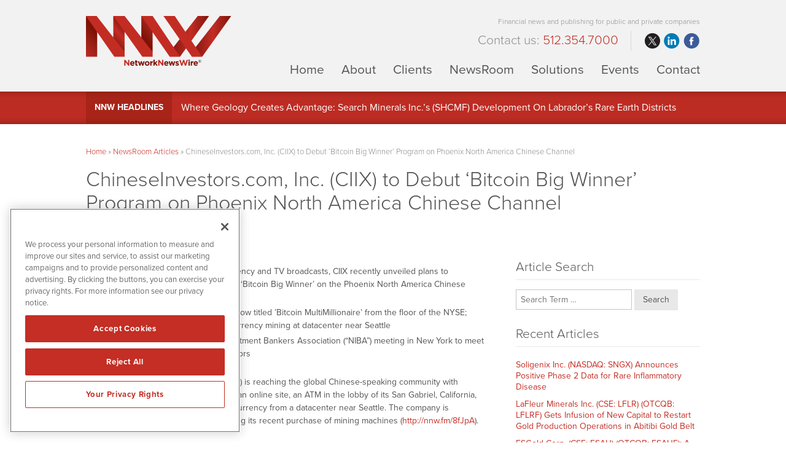

--- FILE ---
content_type: text/html; charset=UTF-8
request_url: https://www.networknewswire.com/chineseinvestors-com-inc-ciix-to-debut-bitcoin-big-winner-program-on-phoenix-north-america-chinese-channel/
body_size: 14013
content:
<!DOCTYPE html>
<html lang="en-US" class="no-js">
<head>
	
	<!-- OneTrust Cookies Consent Notice start for networknewswire.com -->
	<script src="https://cdn.cookielaw.org/scripttemplates/otSDKStub.js"  type="text/javascript" charset="UTF-8" data-domain-script="0192f84c-52d9-779f-b1e3-c0e96b6ee960" ></script>
	<script type="text/javascript">
	function OptanonWrapper() { }
	</script>
	<!-- OneTrust Cookies Consent Notice end for networknewswire.com -->
	
	<meta charset="UTF-8">
    <meta http-equiv="X-UA-Compatible" content="IE=edge">
	<meta name="viewport" content="width=device-width, initial-scale=1">
	<link rel="profile" href="https://gmpg.org/xfn/11">
	    
    
    <!-- Favicon and iOS bookmark -->
    <link rel="shortcut icon" href="https://www.networknewswire.com/wp-content/themes/networknewswire/favicon.ico" />
    <meta property="og:image" content="https://mk0networknewswf4tfb.kinstacdn.com/wp-content/themes/networknewswire/fb-og-nnw1216.png" />
	 <link rel="stylesheet" href="https://www.networknewswire.com/wp-content/themes/networknewswire/css/angular-styles.css?1768736404" />
	 <link rel="stylesheet" href="https://www.networknewswire.com/wp-content/themes/networknewswire/js/fancyBox/source/jquery.fancybox.css" />
    <link rel="apple-touch-icon-precomposed" href="https://www.networknewswire.com/wp-content/themes/networknewswire/ios-icon.png"/>
    <script src="https://ajax.googleapis.com/ajax/libs/angularjs/1.5.7/angular.min.js"></script>
	<script src="//ajax.googleapis.com/ajax/libs/angularjs/1.5.7/angular-animate.js"></script>
	
    <!-- TypeKit Web Fonts -->
    <script>
	  (function(d) {
		var config = {
		  kitId: 'tok3lky',
		  scriptTimeout: 3000,
		  async: true
		},
		h=d.documentElement,t=setTimeout(function(){h.className=h.className.replace(/\bwf-loading\b/g,"")+" wf-inactive";},config.scriptTimeout),tk=d.createElement("script"),f=false,s=d.getElementsByTagName("script")[0],a;h.className+=" wf-loading";tk.src='https://use.typekit.net/'+config.kitId+'.js';tk.async=true;tk.onload=tk.onreadystatechange=function(){a=this.readyState;if(f||a&&a!="complete"&&a!="loaded")return;f=true;clearTimeout(t);try{Typekit.load(config)}catch(e){}};s.parentNode.insertBefore(tk,s)
	  })(document);
	</script> 
        
	<script>(function(html){html.className = html.className.replace(/\bno-js\b/,'js')})(document.documentElement);</script>
<meta name='robots' content='index, follow, max-image-preview:large, max-snippet:-1, max-video-preview:-1' />

	<!-- This site is optimized with the Yoast SEO plugin v26.6 - https://yoast.com/wordpress/plugins/seo/ -->
	<title>ChineseInvestors.com, Inc. (CIIX) to Debut ‘Bitcoin Big Winner’ Program on Phoenix North America Chinese Channel - NetworkNewsWire</title>
	<link rel="canonical" href="https://www.networknewswire.com/chineseinvestors-com-inc-ciix-to-debut-bitcoin-big-winner-program-on-phoenix-north-america-chinese-channel/" />
	<meta property="og:locale" content="en_US" />
	<meta property="og:type" content="article" />
	<meta property="og:title" content="ChineseInvestors.com, Inc. (CIIX) to Debut ‘Bitcoin Big Winner’ Program on Phoenix North America Chinese Channel - NetworkNewsWire" />
	<meta property="og:description" content="Reinforcing its focus on cryptocurrency and TV broadcasts, CIIX recently unveiled plans to broadcast a daily commentary titled ‘Bitcoin Big Winner’ on the Phoenix North America Chinese Channel CIIX broadcasts a live daily video show titled ’Bitcoin MultiMillionaire’ from the floor of the NYSE; company plans to explore cryptocurrency mining at datacenter near Seattle CIIX &hellip; Continue reading &quot;ChineseInvestors.com, Inc. (CIIX) to Debut ‘Bitcoin Big Winner’ Program on Phoenix North America Chinese Channel&quot;" />
	<meta property="og:url" content="https://www.networknewswire.com/chineseinvestors-com-inc-ciix-to-debut-bitcoin-big-winner-program-on-phoenix-north-america-chinese-channel/" />
	<meta property="og:site_name" content="NetworkNewsWire" />
	<meta property="article:published_time" content="2018-04-03T17:42:00+00:00" />
	<meta property="og:image" content="https://www.networknewswire.com/wp-content/uploads/fb-og-nnw-1.png" />
	<meta property="og:image:width" content="1200" />
	<meta property="og:image:height" content="630" />
	<meta property="og:image:type" content="image/png" />
	<meta name="author" content="Chris@NNW" />
	<meta name="twitter:card" content="summary_large_image" />
	<meta name="twitter:creator" content="@NNWMedia" />
	<meta name="twitter:site" content="@NNWMedia" />
	<meta name="twitter:label1" content="Written by" />
	<meta name="twitter:data1" content="Chris@NNW" />
	<meta name="twitter:label2" content="Est. reading time" />
	<meta name="twitter:data2" content="3 minutes" />
	<script type="application/ld+json" class="yoast-schema-graph">{"@context":"https://schema.org","@graph":[{"@type":"WebPage","@id":"https://www.networknewswire.com/chineseinvestors-com-inc-ciix-to-debut-bitcoin-big-winner-program-on-phoenix-north-america-chinese-channel/","url":"https://www.networknewswire.com/chineseinvestors-com-inc-ciix-to-debut-bitcoin-big-winner-program-on-phoenix-north-america-chinese-channel/","name":"ChineseInvestors.com, Inc. (CIIX) to Debut ‘Bitcoin Big Winner’ Program on Phoenix North America Chinese Channel - NetworkNewsWire","isPartOf":{"@id":"https://www.networknewswire.com/#website"},"datePublished":"2018-04-03T17:42:00+00:00","author":{"@id":"https://www.networknewswire.com/#/schema/person/6b2cb26301ab6d5585251e92ef87eff6"},"breadcrumb":{"@id":"https://www.networknewswire.com/chineseinvestors-com-inc-ciix-to-debut-bitcoin-big-winner-program-on-phoenix-north-america-chinese-channel/#breadcrumb"},"inLanguage":"en-US","potentialAction":[{"@type":"ReadAction","target":["https://www.networknewswire.com/chineseinvestors-com-inc-ciix-to-debut-bitcoin-big-winner-program-on-phoenix-north-america-chinese-channel/"]}]},{"@type":"BreadcrumbList","@id":"https://www.networknewswire.com/chineseinvestors-com-inc-ciix-to-debut-bitcoin-big-winner-program-on-phoenix-north-america-chinese-channel/#breadcrumb","itemListElement":[{"@type":"ListItem","position":1,"name":"Home","item":"https://www.networknewswire.com/"},{"@type":"ListItem","position":2,"name":"NewsRoom Articles","item":"https://www.networknewswire.com/newsroom/newsroom-articles/"},{"@type":"ListItem","position":3,"name":"ChineseInvestors.com, Inc. (CIIX) to Debut ‘Bitcoin Big Winner’ Program on Phoenix North America Chinese Channel"}]},{"@type":"WebSite","@id":"https://www.networknewswire.com/#website","url":"https://www.networknewswire.com/","name":"NetworkNewsWire","description":"Financial news and publishing for public and private companies","potentialAction":[{"@type":"SearchAction","target":{"@type":"EntryPoint","urlTemplate":"https://www.networknewswire.com/?s={search_term_string}"},"query-input":{"@type":"PropertyValueSpecification","valueRequired":true,"valueName":"search_term_string"}}],"inLanguage":"en-US"},{"@type":"Person","@id":"https://www.networknewswire.com/#/schema/person/6b2cb26301ab6d5585251e92ef87eff6","name":"Chris@NNW","image":{"@type":"ImageObject","inLanguage":"en-US","@id":"https://www.networknewswire.com/#/schema/person/image/","url":"https://secure.gravatar.com/avatar/c12cb024954c6b57cae1d70c92b0a2e34422d7c148b90a28f821c359a4cca5ae?s=96&d=mm&r=g","contentUrl":"https://secure.gravatar.com/avatar/c12cb024954c6b57cae1d70c92b0a2e34422d7c148b90a28f821c359a4cca5ae?s=96&d=mm&r=g","caption":"Chris@NNW"},"url":"https://www.networknewswire.com/author/chrisnnw/"}]}</script>
	<!-- / Yoast SEO plugin. -->


<link rel="amphtml" href="https://www.networknewswire.com/chineseinvestors-com-inc-ciix-to-debut-bitcoin-big-winner-program-on-phoenix-north-america-chinese-channel/amp/" /><meta name="generator" content="AMP for WP 1.1.11"/><link rel='dns-prefetch' href='//ajax.googleapis.com' />
<link rel='dns-prefetch' href='//cdnjs.cloudflare.com' />
<link rel="alternate" title="oEmbed (JSON)" type="application/json+oembed" href="https://www.networknewswire.com/wp-json/oembed/1.0/embed?url=https%3A%2F%2Fwww.networknewswire.com%2Fchineseinvestors-com-inc-ciix-to-debut-bitcoin-big-winner-program-on-phoenix-north-america-chinese-channel%2F" />
<link rel="alternate" title="oEmbed (XML)" type="text/xml+oembed" href="https://www.networknewswire.com/wp-json/oembed/1.0/embed?url=https%3A%2F%2Fwww.networknewswire.com%2Fchineseinvestors-com-inc-ciix-to-debut-bitcoin-big-winner-program-on-phoenix-north-america-chinese-channel%2F&#038;format=xml" />
<style id='wp-img-auto-sizes-contain-inline-css' type='text/css'>
img:is([sizes=auto i],[sizes^="auto," i]){contain-intrinsic-size:3000px 1500px}
/*# sourceURL=wp-img-auto-sizes-contain-inline-css */
</style>
<style id='wp-block-library-inline-css' type='text/css'>
:root{--wp-block-synced-color:#7a00df;--wp-block-synced-color--rgb:122,0,223;--wp-bound-block-color:var(--wp-block-synced-color);--wp-editor-canvas-background:#ddd;--wp-admin-theme-color:#007cba;--wp-admin-theme-color--rgb:0,124,186;--wp-admin-theme-color-darker-10:#006ba1;--wp-admin-theme-color-darker-10--rgb:0,107,160.5;--wp-admin-theme-color-darker-20:#005a87;--wp-admin-theme-color-darker-20--rgb:0,90,135;--wp-admin-border-width-focus:2px}@media (min-resolution:192dpi){:root{--wp-admin-border-width-focus:1.5px}}.wp-element-button{cursor:pointer}:root .has-very-light-gray-background-color{background-color:#eee}:root .has-very-dark-gray-background-color{background-color:#313131}:root .has-very-light-gray-color{color:#eee}:root .has-very-dark-gray-color{color:#313131}:root .has-vivid-green-cyan-to-vivid-cyan-blue-gradient-background{background:linear-gradient(135deg,#00d084,#0693e3)}:root .has-purple-crush-gradient-background{background:linear-gradient(135deg,#34e2e4,#4721fb 50%,#ab1dfe)}:root .has-hazy-dawn-gradient-background{background:linear-gradient(135deg,#faaca8,#dad0ec)}:root .has-subdued-olive-gradient-background{background:linear-gradient(135deg,#fafae1,#67a671)}:root .has-atomic-cream-gradient-background{background:linear-gradient(135deg,#fdd79a,#004a59)}:root .has-nightshade-gradient-background{background:linear-gradient(135deg,#330968,#31cdcf)}:root .has-midnight-gradient-background{background:linear-gradient(135deg,#020381,#2874fc)}:root{--wp--preset--font-size--normal:16px;--wp--preset--font-size--huge:42px}.has-regular-font-size{font-size:1em}.has-larger-font-size{font-size:2.625em}.has-normal-font-size{font-size:var(--wp--preset--font-size--normal)}.has-huge-font-size{font-size:var(--wp--preset--font-size--huge)}.has-text-align-center{text-align:center}.has-text-align-left{text-align:left}.has-text-align-right{text-align:right}.has-fit-text{white-space:nowrap!important}#end-resizable-editor-section{display:none}.aligncenter{clear:both}.items-justified-left{justify-content:flex-start}.items-justified-center{justify-content:center}.items-justified-right{justify-content:flex-end}.items-justified-space-between{justify-content:space-between}.screen-reader-text{border:0;clip-path:inset(50%);height:1px;margin:-1px;overflow:hidden;padding:0;position:absolute;width:1px;word-wrap:normal!important}.screen-reader-text:focus{background-color:#ddd;clip-path:none;color:#444;display:block;font-size:1em;height:auto;left:5px;line-height:normal;padding:15px 23px 14px;text-decoration:none;top:5px;width:auto;z-index:100000}html :where(.has-border-color){border-style:solid}html :where([style*=border-top-color]){border-top-style:solid}html :where([style*=border-right-color]){border-right-style:solid}html :where([style*=border-bottom-color]){border-bottom-style:solid}html :where([style*=border-left-color]){border-left-style:solid}html :where([style*=border-width]){border-style:solid}html :where([style*=border-top-width]){border-top-style:solid}html :where([style*=border-right-width]){border-right-style:solid}html :where([style*=border-bottom-width]){border-bottom-style:solid}html :where([style*=border-left-width]){border-left-style:solid}html :where(img[class*=wp-image-]){height:auto;max-width:100%}:where(figure){margin:0 0 1em}html :where(.is-position-sticky){--wp-admin--admin-bar--position-offset:var(--wp-admin--admin-bar--height,0px)}@media screen and (max-width:600px){html :where(.is-position-sticky){--wp-admin--admin-bar--position-offset:0px}}

/*# sourceURL=wp-block-library-inline-css */
</style><style id='global-styles-inline-css' type='text/css'>
:root{--wp--preset--aspect-ratio--square: 1;--wp--preset--aspect-ratio--4-3: 4/3;--wp--preset--aspect-ratio--3-4: 3/4;--wp--preset--aspect-ratio--3-2: 3/2;--wp--preset--aspect-ratio--2-3: 2/3;--wp--preset--aspect-ratio--16-9: 16/9;--wp--preset--aspect-ratio--9-16: 9/16;--wp--preset--color--black: #000000;--wp--preset--color--cyan-bluish-gray: #abb8c3;--wp--preset--color--white: #ffffff;--wp--preset--color--pale-pink: #f78da7;--wp--preset--color--vivid-red: #cf2e2e;--wp--preset--color--luminous-vivid-orange: #ff6900;--wp--preset--color--luminous-vivid-amber: #fcb900;--wp--preset--color--light-green-cyan: #7bdcb5;--wp--preset--color--vivid-green-cyan: #00d084;--wp--preset--color--pale-cyan-blue: #8ed1fc;--wp--preset--color--vivid-cyan-blue: #0693e3;--wp--preset--color--vivid-purple: #9b51e0;--wp--preset--gradient--vivid-cyan-blue-to-vivid-purple: linear-gradient(135deg,rgb(6,147,227) 0%,rgb(155,81,224) 100%);--wp--preset--gradient--light-green-cyan-to-vivid-green-cyan: linear-gradient(135deg,rgb(122,220,180) 0%,rgb(0,208,130) 100%);--wp--preset--gradient--luminous-vivid-amber-to-luminous-vivid-orange: linear-gradient(135deg,rgb(252,185,0) 0%,rgb(255,105,0) 100%);--wp--preset--gradient--luminous-vivid-orange-to-vivid-red: linear-gradient(135deg,rgb(255,105,0) 0%,rgb(207,46,46) 100%);--wp--preset--gradient--very-light-gray-to-cyan-bluish-gray: linear-gradient(135deg,rgb(238,238,238) 0%,rgb(169,184,195) 100%);--wp--preset--gradient--cool-to-warm-spectrum: linear-gradient(135deg,rgb(74,234,220) 0%,rgb(151,120,209) 20%,rgb(207,42,186) 40%,rgb(238,44,130) 60%,rgb(251,105,98) 80%,rgb(254,248,76) 100%);--wp--preset--gradient--blush-light-purple: linear-gradient(135deg,rgb(255,206,236) 0%,rgb(152,150,240) 100%);--wp--preset--gradient--blush-bordeaux: linear-gradient(135deg,rgb(254,205,165) 0%,rgb(254,45,45) 50%,rgb(107,0,62) 100%);--wp--preset--gradient--luminous-dusk: linear-gradient(135deg,rgb(255,203,112) 0%,rgb(199,81,192) 50%,rgb(65,88,208) 100%);--wp--preset--gradient--pale-ocean: linear-gradient(135deg,rgb(255,245,203) 0%,rgb(182,227,212) 50%,rgb(51,167,181) 100%);--wp--preset--gradient--electric-grass: linear-gradient(135deg,rgb(202,248,128) 0%,rgb(113,206,126) 100%);--wp--preset--gradient--midnight: linear-gradient(135deg,rgb(2,3,129) 0%,rgb(40,116,252) 100%);--wp--preset--font-size--small: 13px;--wp--preset--font-size--medium: 20px;--wp--preset--font-size--large: 36px;--wp--preset--font-size--x-large: 42px;--wp--preset--spacing--20: 0.44rem;--wp--preset--spacing--30: 0.67rem;--wp--preset--spacing--40: 1rem;--wp--preset--spacing--50: 1.5rem;--wp--preset--spacing--60: 2.25rem;--wp--preset--spacing--70: 3.38rem;--wp--preset--spacing--80: 5.06rem;--wp--preset--shadow--natural: 6px 6px 9px rgba(0, 0, 0, 0.2);--wp--preset--shadow--deep: 12px 12px 50px rgba(0, 0, 0, 0.4);--wp--preset--shadow--sharp: 6px 6px 0px rgba(0, 0, 0, 0.2);--wp--preset--shadow--outlined: 6px 6px 0px -3px rgb(255, 255, 255), 6px 6px rgb(0, 0, 0);--wp--preset--shadow--crisp: 6px 6px 0px rgb(0, 0, 0);}:where(.is-layout-flex){gap: 0.5em;}:where(.is-layout-grid){gap: 0.5em;}body .is-layout-flex{display: flex;}.is-layout-flex{flex-wrap: wrap;align-items: center;}.is-layout-flex > :is(*, div){margin: 0;}body .is-layout-grid{display: grid;}.is-layout-grid > :is(*, div){margin: 0;}:where(.wp-block-columns.is-layout-flex){gap: 2em;}:where(.wp-block-columns.is-layout-grid){gap: 2em;}:where(.wp-block-post-template.is-layout-flex){gap: 1.25em;}:where(.wp-block-post-template.is-layout-grid){gap: 1.25em;}.has-black-color{color: var(--wp--preset--color--black) !important;}.has-cyan-bluish-gray-color{color: var(--wp--preset--color--cyan-bluish-gray) !important;}.has-white-color{color: var(--wp--preset--color--white) !important;}.has-pale-pink-color{color: var(--wp--preset--color--pale-pink) !important;}.has-vivid-red-color{color: var(--wp--preset--color--vivid-red) !important;}.has-luminous-vivid-orange-color{color: var(--wp--preset--color--luminous-vivid-orange) !important;}.has-luminous-vivid-amber-color{color: var(--wp--preset--color--luminous-vivid-amber) !important;}.has-light-green-cyan-color{color: var(--wp--preset--color--light-green-cyan) !important;}.has-vivid-green-cyan-color{color: var(--wp--preset--color--vivid-green-cyan) !important;}.has-pale-cyan-blue-color{color: var(--wp--preset--color--pale-cyan-blue) !important;}.has-vivid-cyan-blue-color{color: var(--wp--preset--color--vivid-cyan-blue) !important;}.has-vivid-purple-color{color: var(--wp--preset--color--vivid-purple) !important;}.has-black-background-color{background-color: var(--wp--preset--color--black) !important;}.has-cyan-bluish-gray-background-color{background-color: var(--wp--preset--color--cyan-bluish-gray) !important;}.has-white-background-color{background-color: var(--wp--preset--color--white) !important;}.has-pale-pink-background-color{background-color: var(--wp--preset--color--pale-pink) !important;}.has-vivid-red-background-color{background-color: var(--wp--preset--color--vivid-red) !important;}.has-luminous-vivid-orange-background-color{background-color: var(--wp--preset--color--luminous-vivid-orange) !important;}.has-luminous-vivid-amber-background-color{background-color: var(--wp--preset--color--luminous-vivid-amber) !important;}.has-light-green-cyan-background-color{background-color: var(--wp--preset--color--light-green-cyan) !important;}.has-vivid-green-cyan-background-color{background-color: var(--wp--preset--color--vivid-green-cyan) !important;}.has-pale-cyan-blue-background-color{background-color: var(--wp--preset--color--pale-cyan-blue) !important;}.has-vivid-cyan-blue-background-color{background-color: var(--wp--preset--color--vivid-cyan-blue) !important;}.has-vivid-purple-background-color{background-color: var(--wp--preset--color--vivid-purple) !important;}.has-black-border-color{border-color: var(--wp--preset--color--black) !important;}.has-cyan-bluish-gray-border-color{border-color: var(--wp--preset--color--cyan-bluish-gray) !important;}.has-white-border-color{border-color: var(--wp--preset--color--white) !important;}.has-pale-pink-border-color{border-color: var(--wp--preset--color--pale-pink) !important;}.has-vivid-red-border-color{border-color: var(--wp--preset--color--vivid-red) !important;}.has-luminous-vivid-orange-border-color{border-color: var(--wp--preset--color--luminous-vivid-orange) !important;}.has-luminous-vivid-amber-border-color{border-color: var(--wp--preset--color--luminous-vivid-amber) !important;}.has-light-green-cyan-border-color{border-color: var(--wp--preset--color--light-green-cyan) !important;}.has-vivid-green-cyan-border-color{border-color: var(--wp--preset--color--vivid-green-cyan) !important;}.has-pale-cyan-blue-border-color{border-color: var(--wp--preset--color--pale-cyan-blue) !important;}.has-vivid-cyan-blue-border-color{border-color: var(--wp--preset--color--vivid-cyan-blue) !important;}.has-vivid-purple-border-color{border-color: var(--wp--preset--color--vivid-purple) !important;}.has-vivid-cyan-blue-to-vivid-purple-gradient-background{background: var(--wp--preset--gradient--vivid-cyan-blue-to-vivid-purple) !important;}.has-light-green-cyan-to-vivid-green-cyan-gradient-background{background: var(--wp--preset--gradient--light-green-cyan-to-vivid-green-cyan) !important;}.has-luminous-vivid-amber-to-luminous-vivid-orange-gradient-background{background: var(--wp--preset--gradient--luminous-vivid-amber-to-luminous-vivid-orange) !important;}.has-luminous-vivid-orange-to-vivid-red-gradient-background{background: var(--wp--preset--gradient--luminous-vivid-orange-to-vivid-red) !important;}.has-very-light-gray-to-cyan-bluish-gray-gradient-background{background: var(--wp--preset--gradient--very-light-gray-to-cyan-bluish-gray) !important;}.has-cool-to-warm-spectrum-gradient-background{background: var(--wp--preset--gradient--cool-to-warm-spectrum) !important;}.has-blush-light-purple-gradient-background{background: var(--wp--preset--gradient--blush-light-purple) !important;}.has-blush-bordeaux-gradient-background{background: var(--wp--preset--gradient--blush-bordeaux) !important;}.has-luminous-dusk-gradient-background{background: var(--wp--preset--gradient--luminous-dusk) !important;}.has-pale-ocean-gradient-background{background: var(--wp--preset--gradient--pale-ocean) !important;}.has-electric-grass-gradient-background{background: var(--wp--preset--gradient--electric-grass) !important;}.has-midnight-gradient-background{background: var(--wp--preset--gradient--midnight) !important;}.has-small-font-size{font-size: var(--wp--preset--font-size--small) !important;}.has-medium-font-size{font-size: var(--wp--preset--font-size--medium) !important;}.has-large-font-size{font-size: var(--wp--preset--font-size--large) !important;}.has-x-large-font-size{font-size: var(--wp--preset--font-size--x-large) !important;}
/*# sourceURL=global-styles-inline-css */
</style>

<style id='classic-theme-styles-inline-css' type='text/css'>
/*! This file is auto-generated */
.wp-block-button__link{color:#fff;background-color:#32373c;border-radius:9999px;box-shadow:none;text-decoration:none;padding:calc(.667em + 2px) calc(1.333em + 2px);font-size:1.125em}.wp-block-file__button{background:#32373c;color:#fff;text-decoration:none}
/*# sourceURL=/wp-includes/css/classic-themes.min.css */
</style>
<link rel='stylesheet' id='contact-form-7-css' href='https://www.networknewswire.com/wp-content/plugins/contact-form-7/includes/css/styles.css' type='text/css' media='all' />
<link rel='stylesheet' id='genericons-css' href='https://www.networknewswire.com/wp-content/themes/networknewswire/genericons/genericons.css' type='text/css' media='all' />
<link rel='stylesheet' id='networknewswire-style-css' href='https://www.networknewswire.com/wp-content/themes/networknewswire/style.css' type='text/css' media='all' />
<link rel='stylesheet' id='customstyles-css' href='https://www.networknewswire.com/wp-content/themes/networknewswire/css/styles.css?1768736404' type='text/css' media='all' />
<script type="text/javascript" src="https://www.networknewswire.com/wp-includes/js/jquery/jquery.min.js" id="jquery-core-js"></script>
<script type="text/javascript" src="https://www.networknewswire.com/wp-includes/js/jquery/jquery-migrate.min.js" id="jquery-migrate-js"></script>
<script type="text/javascript" src="https://www.networknewswire.com/wp-content/themes/networknewswire/js/fancyBox/source/jquery.fancybox.js" id="fancy-js"></script>
<script type="text/javascript" src="//ajax.googleapis.com/ajax/libs/angularjs/1.5.7/angular-resource.js" id="ngresource-js"></script>
<script type="text/javascript" src="https://www.networknewswire.com/wp-content/themes/networknewswire/js/ng-lodash-master/build/ng-lodash.min.js" id="nglodash-js"></script>
<script type="text/javascript" src="https://www.networknewswire.com/wp-content/themes/networknewswire/js/moment.min.js" id="moment_min-js"></script>
<script type="text/javascript" src="https://cdnjs.cloudflare.com/ajax/libs/angular-moment/1.0.0-beta.6/angular-moment.min.js" id="ngmoment-js"></script>
<link rel="https://api.w.org/" href="https://www.networknewswire.com/wp-json/" /><link rel="alternate" title="JSON" type="application/json" href="https://www.networknewswire.com/wp-json/wp/v2/posts/24066" /><link rel='shortlink' href='https://www.networknewswire.com/?p=24066' />
	
	<!-- Google Analytics -->
	<script>
	  (function(i,s,o,g,r,a,m){i['GoogleAnalyticsObject']=r;i[r]=i[r]||function(){
	  (i[r].q=i[r].q||[]).push(arguments)},i[r].l=1*new Date();a=s.createElement(o),
	  m=s.getElementsByTagName(o)[0];a.async=1;a.src=g;m.parentNode.insertBefore(a,m)
	  })(window,document,'script','https://www.google-analytics.com/analytics.js','ga');
	
	  ga('create', 'UA-78298055-1', 'auto');
	  ga('send', 'pageview');
	
	</script>
	
	
	<!-- Pearl Diver -->
	<script async src="https://tag.pearldiver.io/ldc.js?pid=d09f84be3919dfc4982adeb71ac30217&aid=16de03f2"></script>
    	
</head>

<body class="wp-singular post-template-default single single-post postid-24066 single-format-standard wp-theme-networknewswire group-blog">

<!-- Announcement Bar --> 
<!--<div class="top-bar">
	<div class="container"><div id="announcement"><div class="announceContent">On May 23, 2018, we published revised versions of our <a href="/disclaimer/">Privacy Policy</a> and User Agreements. Please read these updated terms and take some time to understand them. Your use of our services is subject to these revised terms.</div><div id="announceClose"><div>Yes, I Agree.</div></div></div></div>
	
	<style>
		
		#announcement {
			position: relative;
			padding: 15px 0;
		}
		.announceContent {
			font-size: 14px;
			line-height: 18px;
			color: #999;
			padding-right: 15%;
		}
		.announceContent a, .announceContent a:visited {
			color: #999;
			border-bottom: 1px solid #999;
		}
		#announceClose {
			position: absolute;
			top: 15px;
			right: 0px;
		}
		
		#announceClose div {
			border-radius: 6px;
			border: 1px solid #ffffff;
			color: #ffffff;
			font-size: 14px;
			line-height: 14px;
			padding: 10px 15px;
			text-align: center;
		}
		
		#announceClose img {
			width: 100%;
			height: auto;
		}
		
		#announceClose:hover {
			cursor: pointer;
		}
		
		#announceClose:hover div {
			border: 1px solid #c42e24;
			color: #c42e24;
		}

		@media screen and (max-width:769px){
			
			#announcement {
				padding: 25px 25px 90px 25px;
			}
			
			#announceClose {
				position: relative;
				display: block;
			}
			
			.announceContent {
				padding-right: 0;
			}

			
		}
		
		
</style>
</div>-->
<!-- Banner --> 

<div class="banner">
	<div class="container">
        <div class="logo"><a href="https://www.networknewswire.com/"><img src="https://www.networknewswire.com/wp-content/themes/networknewswire/images/logo.png" alt="NetworkNewsWire Logo"/></a></div>
        
        <div class="banner-right">
            <h3>Financial news and publishing for public and private companies</h3>
            
			<div class="banner-right-flex">
			<h4>			<div class="textwidget">Contact us: <span>512.354.7000</span></div>
		</h4>
            <div class="social">
				<ul>
					<li class="twitter"><a href="https://www.twitter.com/NNWMedia/" target="_blank" rel="nofollow">twitter</a></li>
					<li class="linkedin"><a href="https://www.linkedin.com/company/10429706" target="_blank" rel="nofollow">linkedin</a></li>
					<li class="facebook"><a href="https://www.facebook.com/NNWMedia/" target="_blank" rel="nofollow">facebook</a></li>
				</ul>
			</div></div>
            
            <!-- Add hamburger to mobile -->
            <div id="hamburger"><span>Financial news and publishing for public and private companies</span></div><!-- End hamburger -->
            <div id="Menu">
                <div class="menu-main-navigation-container"><ul id="menu-main-navigation" class="menu"><li id="menu-item-851" class="menu-item menu-item-type-post_type menu-item-object-page menu-item-home menu-item-851"><a href="https://www.networknewswire.com/">Home</a></li>
<li id="menu-item-51" class="menu-item menu-item-type-post_type menu-item-object-page menu-item-51"><a href="https://www.networknewswire.com/about/">About</a></li>
<li id="menu-item-5539" class="menu-item menu-item-type-post_type menu-item-object-page menu-item-5539"><a href="https://www.networknewswire.com/clients/">Clients</a></li>
<li id="menu-item-17" class="menu-item menu-item-type-post_type menu-item-object-page menu-item-17"><a href="https://www.networknewswire.com/newsroom/">NewsRoom</a></li>
<li id="menu-item-50" class="menu-item menu-item-type-post_type menu-item-object-page menu-item-50"><a href="https://www.networknewswire.com/solutions/">Solutions</a></li>
<li id="menu-item-94872" class="menu-item menu-item-type-custom menu-item-object-custom menu-item-94872"><a target="_blank" href="https://www.investorbrandnetwork.com/events/">Events</a></li>
<li id="menu-item-49" class="menu-item menu-item-type-post_type menu-item-object-page menu-item-49"><a href="https://www.networknewswire.com/contact/">Contact</a></li>
</ul></div>            </div>
        
        </div>
	</div>
</div>

    
<!-- NNW Headlines -->
    
    <div class="nnw-headlines">
    	<div class="container">
            <div class="headlines-label"><a href="/newsroom/newsroom-articles/">NNW Headlines</a></div>
            <div id="Headline">
            	<div class="cycle-slideshow" data-cycle-fx="scrollVert" data-cycle-timeout="5000" data-cycle-slides="> div">
					                    <div>

<a href="/where-geology-creates-advantage-inside-search-minerals-inc-s-tsx-v-smy-otc-shcmf-development-across-labradors-rare-earth-districts/">Where Geology Creates Advantage: Search Minerals Inc.’s (SHCMF) Development On Labrador’s Rare Earth Districts</a>

</div>
<div>

<a href="/globaltech-corp-gltk-acquiring-building-and-collaborating-with-scalable-tech-platforms-obtaining-interest-in-a-premium-uk-footwear-brand/">GlobalTech Corp. (GLTK) Collaborating with Scalable Tech Platforms, Interest in a Premium UK Footwear Brand</a>

</div>
<div>

<a href="/lafleur-minerals-inc-cse-lflr-otcqb-lflrf-fse-3wk0-forecasting-strong-2026-with-pea-completion-aimed-for-early-2026-driving-near-term-gold-production-at-its-beacon-gold-mill/">LaFleur Minerals Inc. (LFLRF) Forecasting PEA Completion for Early 2026 Driving Near-Term Gold Production</a>

</div>
<div>

<a href="/sparc-ai-inc-cse-spai-otcqb-spaif-accelerates-next-gen-autonomy-through-sensor-free-targeting-advanced-navigation-software/">SPARC AI Inc. (SPAIF) Next-Gen Autonomy Through Sensor-Free Targeting, Advanced Navigation Software</a>

</div>
<div>

<a href="/supercom-ltd-nasdaq-spcb-extends-u-s-reach-with-texas-juvenile-probation-contract/">SuperCom Ltd. (SPCB) Extends U.S. Reach with Texas Juvenile Probation Contract</a>

</div>            
				</div>
            </div>
        </div>
    </div>



<!-- Content Area -->  
        
    <div class="content">
    	<div class="container">
    		
            <div class="breadcrumb"><span><span><a href="https://www.networknewswire.com/">Home</a></span> » <span><a href="https://www.networknewswire.com/newsroom/newsroom-articles/">NewsRoom Articles</a></span> » <span class="breadcrumb_last" aria-current="page">ChineseInvestors.com, Inc. (CIIX) to Debut ‘Bitcoin Big Winner’ Program on Phoenix North America Chinese Channel</span></span></div>
            
			
<article id="post-24066" class="post-24066 post type-post status-publish format-standard hentry category-uncategorized">
	<header class="entry-header">
		<h1 class="entry-title">ChineseInvestors.com, Inc. (CIIX) to Debut ‘Bitcoin Big Winner’ Program on Phoenix North America Chinese Channel</h1>        <p class="article-date">April 3, 2018</p>
	</header><!-- .entry-header -->
	
    <div class="single-article-left">
    
		    
            
        <div class="entry-content">
            <ul>
<li>Reinforcing its focus on cryptocurrency and TV broadcasts, CIIX recently unveiled plans to broadcast a daily commentary titled ‘Bitcoin Big Winner’ on the Phoenix North America Chinese Channel</li>
<li>CIIX broadcasts a live daily video show titled ’Bitcoin MultiMillionaire’ from the floor of the NYSE; company plans to explore cryptocurrency mining at datacenter near Seattle</li>
<li>CIIX sponsored 2018 National Investment Bankers Association (“NIBA”) meeting in New York to meet with micro-cap and small-cap investors</li>
</ul>
<p>ChineseInvestors.com, Inc. (OTCQB: CIIX) is reaching the global Chinese-speaking community with regard to bitcoin — with TV broadcasts, an online site, an ATM in the lobby of its San Gabriel, California, headquarters and plans to mine cryptocurrency from a datacenter near Seattle. The company is exploring cryptocurrency mining following its recent purchase of mining machines (<a href="http://nnw.fm/8fJpA" target="_blank" rel="noopener">http://nnw.fm/8fJpA</a>).</p>
<p>CIIX recently sponsored the 2018 NIBA meeting in New York, a conference for small-cap and micro-cap investors, providing an opportunity to present its recent developments. A video interview with CEO Warren Wang is currently available on NIBA’s website, during which Wang highlights CIIX’s future plans.  According to company data, NIBA’s members have cumulatively raised $15 billion in new capital for emerging growth companies, and the organization is responsible for 90 percent of all IPOs under $20 million.</p>
<p>Aiming to capitalize on rising interest in cryptocurrencies and their underlying blockchain technology, CIIX recently revealed that it plans to debut a new daily commentary show titled ‘Bitcoin Big Winner’ on the Phoenix North America Chinese Channel. The channel currently features 24/7 news, in-depth financial reports and live interviews highlighting the Chinese community throughout North America. It is available on major satellite, cable and IP television platforms (<a href="http://nnw.fm/5CZ2b" target="_blank" rel="noopener">http://nnw.fm/5CZ2b</a>).</p>
<p>CIIX is employing all forms of media to reach its audience about cryptocurrency news. It broadcasts ‘Bitcoin MultiMillionaire’, a daily video emanating from the New York Stock Exchange. The company also maintains a website, <a href="http://NewCoins168.com" target="_blank" rel="noopener">NewCoins168.com</a>. Additionally, it hosts a bitcoin ATM in the lobby of its San Gabriel, California, headquarters, and it recently purchased equipment to mine for cryptocurrencies, such as bitcoin and Litecoin, at a databank located near Seattle.</p>
<p>For more information, visit the company’s website at <a href="http://www.chineseinvestors.com/" target="_blank" rel="noopener">www.ChineseInvestors.com</a></p>
<p><strong>More from NetworkNewsWire</strong></p><ul class="related-articles"><li><a href="https://www.networknewswire.com/soligenix-inc-nasdaq-sngx-announces-positive-phase-2-data-for-rare-inflammatory-disease/">Soligenix Inc. (NASDAQ: SNGX) Announces Positive Phase 2 Data for Rare Inflammatory Disease</a></li><li><a href="https://www.networknewswire.com/lafleur-minerals-inc-cse-lflr-otcqb-lflrf-gets-infusion-of-new-capital-to-restart-gold-production-operations-in-abitibi-gold-belt/">LaFleur Minerals Inc. (CSE: LFLR) (OTCQB: LFLRF) Gets Infusion of New Capital to Restart Gold Production Operations in Abitibi Gold Belt</a></li><li><a href="https://www.networknewswire.com/esgold-corp-cse-esau-otcqb-esauf-a-better-way-of-getting-into-precious-metals/">ESGold Corp. (CSE: ESAU) (OTCQB: ESAUF): A Better Way of Getting into Precious Metals</a></li></ul>
<p><strong>About NetworkNewsWire</strong></p>
<p>NetworkNewsWire (NNW) is a financial news and content distribution company that provides (1) access to a network of wire services via <a href="http://www.networkwire.com/" target="_blank" rel="noopener">NetworkWire</a> to reach all target markets, industries and demographics in the most effective manner possible, (2) article and editorial syndication to 5,000+ news outlets (3), enhanced press release services to ensure maximum impact, (4) social media distribution via the Investor Brand Network (IBN) to nearly 2 million followers, (5) a full array of corporate communications solutions, and (6) a total news coverage solution with <a href="https://www.networknewswire.com/prime/" target="_blank" rel="noopener">NNW Prime</a>. As a multifaceted organization with an extensive team of contributing journalists and writers, NNW is uniquely positioned to best serve private and public companies that desire to reach a wide audience of investors, consumers, journalists and the general public. By cutting through the overload of information in today’s market, NNW brings its clients unparalleled visibility, recognition and brand awareness. NNW is where news, content and information converge.</p>
<p>For more information, please visit <a href="https://www.networknewswire.com" target="_blank" rel="noopener">https://www.networknewswire.com</a></p>
<p>Please see full terms of use and disclaimers on the NetworkNewsWire website applicable to all content provided by NNW, wherever published or re-published: <a href="http://NNW.fm/Disclaimer" target="_blank" rel="noopener">http://NNW.fm/Disclaimer</a></p>
<p>NetworkNewsWire (NNW)<br />
New York, New York<br />
<a href="https://www.networknewswire.com" target="_blank" rel="noopener">www.networknewswire.com</a><br />
212.418.1217 Office<br />
<a href="/cdn-cgi/l/email-protection#2366474a574c51636d4657544c51486d465450744a51460d404c4e" target="_blank" rel="noopener"><span class="__cf_email__" data-cfemail="50153439243f22101e3524273f223b1e352723073922357e333f3d">[email&#160;protected]</span></a></p>
        
    
    	
        
        </div><!-- entry-content -->
	<nav class="navigation post-navigation" aria-label="Posts">
		<h2 class="screen-reader-text">Post navigation</h2>
		<div class="nav-links"><div class="nav-previous"><a href="https://www.networknewswire.com/reign-sapphire-corp-rgnp-mixes-blue-gemstones-from-down-under-with-beverley-hills-cachet/" rel="prev"><span class="meta-nav" aria-hidden="true">Previous</span> <span class="screen-reader-text">Previous post:</span> <span class="post-title">Reign Sapphire Corp. (RGNP) Mixes Blue Gemstones from Down Under with Beverley Hills Cachet</span></a></div><div class="nav-next"><a href="https://www.networknewswire.com/iconomi-icn-and-the-power-of-blockchain-based-funds/" rel="next"><span class="meta-nav" aria-hidden="true">Next</span> <span class="screen-reader-text">Next post:</span> <span class="post-title">ICONOMI ($ICN) and The Power of Blockchain-Based Funds</span></a></div></div>
	</nav>
			</div>

			<div class="single-article-right">
            	
	        <aside id="secondary" class="sidebar widget-area" role="complementary">
            <section id="search-2" class="widget widget_search"><h2 class="widget-title">Article Search</h2>
<form role="search" method="get" class="search-form" action="https://www.networknewswire.com/">
	<label>
		<span class="screen-reader-text"></span>
		<input type="search" class="search-field" placeholder="Search Term &hellip;" value="" name="s" />
	</label>
	<button type="submit" class="search-submit"><span class="screen-reader-text">Search</span></button>
</form>
</section>
		<section id="recent-posts-2" class="widget widget_recent_entries">
		<h2 class="widget-title">Recent Articles</h2>
		<ul>
											<li>
					<a href="https://www.networknewswire.com/soligenix-inc-nasdaq-sngx-announces-positive-phase-2-data-for-rare-inflammatory-disease/">Soligenix Inc. (NASDAQ: SNGX) Announces Positive Phase 2 Data for Rare Inflammatory Disease</a>
									</li>
											<li>
					<a href="https://www.networknewswire.com/lafleur-minerals-inc-cse-lflr-otcqb-lflrf-gets-infusion-of-new-capital-to-restart-gold-production-operations-in-abitibi-gold-belt/">LaFleur Minerals Inc. (CSE: LFLR) (OTCQB: LFLRF) Gets Infusion of New Capital to Restart Gold Production Operations in Abitibi Gold Belt</a>
									</li>
											<li>
					<a href="https://www.networknewswire.com/esgold-corp-cse-esau-otcqb-esauf-a-better-way-of-getting-into-precious-metals/">ESGold Corp. (CSE: ESAU) (OTCQB: ESAUF): A Better Way of Getting into Precious Metals</a>
									</li>
											<li>
					<a href="https://www.networknewswire.com/techforce-robotics-ngtf-expands-automation-and-ai-strategy-to-capture-high-growth-service-markets/">TechForce Robotics (NGTF) Expands Automation and AI Strategy to Capture High-Growth Service Markets</a>
									</li>
											<li>
					<a href="https://www.networknewswire.com/trilogy-metals-inc-nyse-american-tmq-tsx-tmq-advances-critical-mineral-development-in-alaska-positioned-for-a-strong-2026/">Trilogy Metals Inc. (NYSE American: TMQ) (TSX: TMQ) Advances Critical Mineral Development in Alaska, Positioned for a Strong 2026</a>
									</li>
											<li>
					<a href="https://www.networknewswire.com/supercom-ltd-nasdaq-spcb-secures-national-em-contract-in-western-europe-extending-domestic-violence-prevention-platform-to-10th-country/">SuperCom Ltd. (NASDAQ: SPCB) Secures National EM Contract in Western Europe, Extending Domestic Violence Prevention Platform to 10th Country</a>
									</li>
											<li>
					<a href="https://www.networknewswire.com/xeriant-inc-xeri-develops-next-generation-advanced-materials-using-proprietary-nanotechnology/">Xeriant Inc. (XERI) Develops Next Generation Advanced Materials Using Proprietary Nanotechnology</a>
									</li>
											<li>
					<a href="https://www.networknewswire.com/forward-industries-inc-nasdaq-fwdi-is-building-the-worlds-largest-solana-treasury-company/">Forward Industries Inc. (NASDAQ: FWDI) Is Building the World’s Largest Solana Treasury Company</a>
									</li>
											<li>
					<a href="https://www.networknewswire.com/a2z-cust2mate-solutions-corp-nasdaq-az-showcases-recurring-revenue-model-and-retail-media-expansion/">A2Z Cust2Mate Solutions Corp. (NASDAQ: AZ) Showcases Recurring Revenue Model and Retail Media Expansion</a>
									</li>
											<li>
					<a href="https://www.networknewswire.com/soligenix-inc-nasdaq-sngx-advances-solutions-for-hard-to-diagnose-ctcl/">Soligenix Inc. (NASDAQ: SNGX) Advances Solutions for Hard-to-Diagnose CTCL</a>
									</li>
					</ul>

		</section>        </aside><!-- .sidebar .widget-area -->
    

	<h2>Archives</h2>
    <div class="selectamonth">Select A Month</div>
    <div class="sam-outer-container">
        <div class="sam-inner-container">
            <div class="sam-panel">
            
            		<li><a href='https://www.networknewswire.com/2026/01/'>January 2026</a></li>
	<li><a href='https://www.networknewswire.com/2025/12/'>December 2025</a></li>
	<li><a href='https://www.networknewswire.com/2025/11/'>November 2025</a></li>
	<li><a href='https://www.networknewswire.com/2025/10/'>October 2025</a></li>
	<li><a href='https://www.networknewswire.com/2025/09/'>September 2025</a></li>
	<li><a href='https://www.networknewswire.com/2025/08/'>August 2025</a></li>
	<li><a href='https://www.networknewswire.com/2025/07/'>July 2025</a></li>
	<li><a href='https://www.networknewswire.com/2025/06/'>June 2025</a></li>
	<li><a href='https://www.networknewswire.com/2025/05/'>May 2025</a></li>
	<li><a href='https://www.networknewswire.com/2025/04/'>April 2025</a></li>
	<li><a href='https://www.networknewswire.com/2025/03/'>March 2025</a></li>
	<li><a href='https://www.networknewswire.com/2025/02/'>February 2025</a></li>
	<li><a href='https://www.networknewswire.com/2025/01/'>January 2025</a></li>
	<li><a href='https://www.networknewswire.com/2024/12/'>December 2024</a></li>
	<li><a href='https://www.networknewswire.com/2024/11/'>November 2024</a></li>
	<li><a href='https://www.networknewswire.com/2024/10/'>October 2024</a></li>
	<li><a href='https://www.networknewswire.com/2024/09/'>September 2024</a></li>
	<li><a href='https://www.networknewswire.com/2024/08/'>August 2024</a></li>
	<li><a href='https://www.networknewswire.com/2024/07/'>July 2024</a></li>
	<li><a href='https://www.networknewswire.com/2024/06/'>June 2024</a></li>
	<li><a href='https://www.networknewswire.com/2024/05/'>May 2024</a></li>
	<li><a href='https://www.networknewswire.com/2024/04/'>April 2024</a></li>
	<li><a href='https://www.networknewswire.com/2024/03/'>March 2024</a></li>
	<li><a href='https://www.networknewswire.com/2024/02/'>February 2024</a></li>
	<li><a href='https://www.networknewswire.com/2024/01/'>January 2024</a></li>
	<li><a href='https://www.networknewswire.com/2023/12/'>December 2023</a></li>
	<li><a href='https://www.networknewswire.com/2023/11/'>November 2023</a></li>
	<li><a href='https://www.networknewswire.com/2023/10/'>October 2023</a></li>
	<li><a href='https://www.networknewswire.com/2023/09/'>September 2023</a></li>
	<li><a href='https://www.networknewswire.com/2023/08/'>August 2023</a></li>
	<li><a href='https://www.networknewswire.com/2023/07/'>July 2023</a></li>
	<li><a href='https://www.networknewswire.com/2023/06/'>June 2023</a></li>
	<li><a href='https://www.networknewswire.com/2023/05/'>May 2023</a></li>
	<li><a href='https://www.networknewswire.com/2023/04/'>April 2023</a></li>
	<li><a href='https://www.networknewswire.com/2023/03/'>March 2023</a></li>
	<li><a href='https://www.networknewswire.com/2023/02/'>February 2023</a></li>
	<li><a href='https://www.networknewswire.com/2023/01/'>January 2023</a></li>
	<li><a href='https://www.networknewswire.com/2022/12/'>December 2022</a></li>
	<li><a href='https://www.networknewswire.com/2022/11/'>November 2022</a></li>
	<li><a href='https://www.networknewswire.com/2022/10/'>October 2022</a></li>
	<li><a href='https://www.networknewswire.com/2022/09/'>September 2022</a></li>
	<li><a href='https://www.networknewswire.com/2022/08/'>August 2022</a></li>
	<li><a href='https://www.networknewswire.com/2022/07/'>July 2022</a></li>
	<li><a href='https://www.networknewswire.com/2022/06/'>June 2022</a></li>
	<li><a href='https://www.networknewswire.com/2022/05/'>May 2022</a></li>
	<li><a href='https://www.networknewswire.com/2022/04/'>April 2022</a></li>
	<li><a href='https://www.networknewswire.com/2022/03/'>March 2022</a></li>
	<li><a href='https://www.networknewswire.com/2022/02/'>February 2022</a></li>
	<li><a href='https://www.networknewswire.com/2022/01/'>January 2022</a></li>
	<li><a href='https://www.networknewswire.com/2021/12/'>December 2021</a></li>
	<li><a href='https://www.networknewswire.com/2021/11/'>November 2021</a></li>
	<li><a href='https://www.networknewswire.com/2021/10/'>October 2021</a></li>
	<li><a href='https://www.networknewswire.com/2021/09/'>September 2021</a></li>
	<li><a href='https://www.networknewswire.com/2021/08/'>August 2021</a></li>
	<li><a href='https://www.networknewswire.com/2021/07/'>July 2021</a></li>
	<li><a href='https://www.networknewswire.com/2021/06/'>June 2021</a></li>
	<li><a href='https://www.networknewswire.com/2021/05/'>May 2021</a></li>
	<li><a href='https://www.networknewswire.com/2021/04/'>April 2021</a></li>
	<li><a href='https://www.networknewswire.com/2021/03/'>March 2021</a></li>
	<li><a href='https://www.networknewswire.com/2021/02/'>February 2021</a></li>
	<li><a href='https://www.networknewswire.com/2021/01/'>January 2021</a></li>
	<li><a href='https://www.networknewswire.com/2020/12/'>December 2020</a></li>
	<li><a href='https://www.networknewswire.com/2020/11/'>November 2020</a></li>
	<li><a href='https://www.networknewswire.com/2020/10/'>October 2020</a></li>
	<li><a href='https://www.networknewswire.com/2020/09/'>September 2020</a></li>
	<li><a href='https://www.networknewswire.com/2020/08/'>August 2020</a></li>
	<li><a href='https://www.networknewswire.com/2020/07/'>July 2020</a></li>
	<li><a href='https://www.networknewswire.com/2020/06/'>June 2020</a></li>
	<li><a href='https://www.networknewswire.com/2020/05/'>May 2020</a></li>
	<li><a href='https://www.networknewswire.com/2020/04/'>April 2020</a></li>
	<li><a href='https://www.networknewswire.com/2020/03/'>March 2020</a></li>
	<li><a href='https://www.networknewswire.com/2020/02/'>February 2020</a></li>
	<li><a href='https://www.networknewswire.com/2020/01/'>January 2020</a></li>
	<li><a href='https://www.networknewswire.com/2019/12/'>December 2019</a></li>
	<li><a href='https://www.networknewswire.com/2019/11/'>November 2019</a></li>
	<li><a href='https://www.networknewswire.com/2019/10/'>October 2019</a></li>
	<li><a href='https://www.networknewswire.com/2019/09/'>September 2019</a></li>
	<li><a href='https://www.networknewswire.com/2019/08/'>August 2019</a></li>
	<li><a href='https://www.networknewswire.com/2019/07/'>July 2019</a></li>
	<li><a href='https://www.networknewswire.com/2019/06/'>June 2019</a></li>
	<li><a href='https://www.networknewswire.com/2019/05/'>May 2019</a></li>
	<li><a href='https://www.networknewswire.com/2019/04/'>April 2019</a></li>
	<li><a href='https://www.networknewswire.com/2019/03/'>March 2019</a></li>
	<li><a href='https://www.networknewswire.com/2019/02/'>February 2019</a></li>
	<li><a href='https://www.networknewswire.com/2019/01/'>January 2019</a></li>
	<li><a href='https://www.networknewswire.com/2018/12/'>December 2018</a></li>
	<li><a href='https://www.networknewswire.com/2018/11/'>November 2018</a></li>
	<li><a href='https://www.networknewswire.com/2018/10/'>October 2018</a></li>
	<li><a href='https://www.networknewswire.com/2018/09/'>September 2018</a></li>
	<li><a href='https://www.networknewswire.com/2018/08/'>August 2018</a></li>
	<li><a href='https://www.networknewswire.com/2018/07/'>July 2018</a></li>
	<li><a href='https://www.networknewswire.com/2018/06/'>June 2018</a></li>
	<li><a href='https://www.networknewswire.com/2018/05/'>May 2018</a></li>
	<li><a href='https://www.networknewswire.com/2018/04/'>April 2018</a></li>
	<li><a href='https://www.networknewswire.com/2018/03/'>March 2018</a></li>
	<li><a href='https://www.networknewswire.com/2018/02/'>February 2018</a></li>
	<li><a href='https://www.networknewswire.com/2018/01/'>January 2018</a></li>
	<li><a href='https://www.networknewswire.com/2017/12/'>December 2017</a></li>
	<li><a href='https://www.networknewswire.com/2017/11/'>November 2017</a></li>
	<li><a href='https://www.networknewswire.com/2017/10/'>October 2017</a></li>
	<li><a href='https://www.networknewswire.com/2017/09/'>September 2017</a></li>
	<li><a href='https://www.networknewswire.com/2017/08/'>August 2017</a></li>
	<li><a href='https://www.networknewswire.com/2017/07/'>July 2017</a></li>
	<li><a href='https://www.networknewswire.com/2017/06/'>June 2017</a></li>
	<li><a href='https://www.networknewswire.com/2017/05/'>May 2017</a></li>
	<li><a href='https://www.networknewswire.com/2017/04/'>April 2017</a></li>
	<li><a href='https://www.networknewswire.com/2017/03/'>March 2017</a></li>
	<li><a href='https://www.networknewswire.com/2017/02/'>February 2017</a></li>
	<li><a href='https://www.networknewswire.com/2017/01/'>January 2017</a></li>
	<li><a href='https://www.networknewswire.com/2016/12/'>December 2016</a></li>
	<li><a href='https://www.networknewswire.com/2016/11/'>November 2016</a></li>
	<li><a href='https://www.networknewswire.com/2016/10/'>October 2016</a></li>
	<li><a href='https://www.networknewswire.com/2016/09/'>September 2016</a></li>
	<li><a href='https://www.networknewswire.com/2016/08/'>August 2016</a></li>
	<li><a href='https://www.networknewswire.com/2016/07/'>July 2016</a></li>
	<li><a href='https://www.networknewswire.com/2016/06/'>June 2016</a></li>
            
         	</div>
        </div>
    </div>
            </div>

		</article><!-- #post-## -->

	</div>
	</div>
       
       

<!-- Conference Logos --> 

	
<div class="tb-4 currencies">
<div class="container center">
	
	<h4>NetworkNewsWire Currently Accepts</h4>
	
	<div class="currency">
		<img src="https://www.networknewswire.com/wp-content/themes/networknewswire/images/bitcoin.png" alt="Bitcoin"><p>Bitcoin</p>
	</div>
	<div class="currency">
		<img src="https://www.networknewswire.com/wp-content/themes/networknewswire/images/bitcoincash.png" alt="Bitcoin Cash"><p>Bitcoin Cash</p>
	</div>
	<div class="currency">
		<img src="https://www.networknewswire.com/wp-content/themes/networknewswire/images/doge.png" alt="Doge Coin"><p>Dogecoin</p>
	</div>
	<div class="currency">
		<img src="https://www.networknewswire.com/wp-content/themes/networknewswire/images/ethereum.png" alt="Ethereum"><p>Ethereum</p>
	</div>
	<div class="currency">
		<img src="https://www.networknewswire.com/wp-content/themes/networknewswire/images/litecoin.png" alt="Litecoin"><p>Litecoin</p>
	</div>
	<div class="currency">
		<img src="https://www.networknewswire.com/wp-content/themes/networknewswire/images/usdcoin.png" alt="USD Coin"><p>USD Coin</p>
	</div>
	
</div></div>

<!-- Red Message Panel -->
		
	<div class="red-panel">
		<div class="container">
             <p>			<div class="textwidget">Contact us: <span>512.354.7000</span></div>
		</p>
        </div>	
	</div>
	
	
<!-- Footer -->


	<div class="footer">
		<div class="container">
        
        	<div class="quarter">
            	<a href="https://www.networknewswire.com/"><img src="https://www.networknewswire.com/wp-content/themes/networknewswire/images/logo-footer.png" alt="NetworkNewsWire" title="NetworkNewsWire" class="footer-logo"/></a>
                <h6><a href="https://www.networknewswire.com/">NetworkNewsWire</a></h6>
                <p>1108 Lavaca St<br>
					Suite 110-NNW <br>
					Austin, TX 78701 <br>
					(512) 354-7000</p>
            </div>
            
            <div class="quarter">
            	<div class="menu-footer-solutions-container"><ul id="menu-footer-solutions" class="menu"><li id="menu-item-39" class="menu-item menu-item-type-post_type menu-item-object-page menu-item-has-children menu-item-39"><a href="https://www.networknewswire.com/solutions/">Solutions</a>
<ul class="sub-menu">
	<li id="menu-item-630" class="menu-item menu-item-type-post_type menu-item-object-page menu-item-630"><a href="https://www.networknewswire.com/solutions/brand-awareness/">Brand Awareness</a></li>
	<li id="menu-item-430" class="menu-item menu-item-type-post_type menu-item-object-page menu-item-430"><a href="https://www.networknewswire.com/solutions/corporate-communications/">Corporate Communications</a></li>
	<li id="menu-item-40" class="menu-item menu-item-type-post_type menu-item-object-page menu-item-40"><a href="https://www.networknewswire.com/solutions/press-release-enhancement/">Press Release Enhancement</a></li>
	<li id="menu-item-43" class="menu-item menu-item-type-post_type menu-item-object-page menu-item-43"><a href="https://www.networknewswire.com/solutions/syndicated-communications/">Syndicated Communications</a></li>
	<li id="menu-item-42" class="menu-item menu-item-type-post_type menu-item-object-page menu-item-42"><a href="https://www.networknewswire.com/solutions/social-media-solutions/">Social Media Solutions</a></li>
</ul>
</li>
</ul></div>            </div>
            
            <div class="quarter">
            	<div class="menu-footer-other-container"><ul id="menu-footer-other" class="menu"><li id="menu-item-44" class="menu-item menu-item-type-post_type menu-item-object-page menu-item-44"><a href="https://www.networknewswire.com/about/">About</a></li>
<li id="menu-item-1802" class="menu-item menu-item-type-post_type menu-item-object-page menu-item-1802"><a href="https://www.networknewswire.com/clients/">Clients</a></li>
<li id="menu-item-19" class="menu-item menu-item-type-post_type menu-item-object-page menu-item-19"><a href="https://www.networknewswire.com/newsroom/">NewsRoom</a></li>
<li id="menu-item-94873" class="menu-item menu-item-type-custom menu-item-object-custom menu-item-94873"><a target="_blank" href="https://www.investorbrandnetwork.com/events/">Events</a></li>
<li id="menu-item-48" class="menu-item menu-item-type-post_type menu-item-object-page menu-item-48"><a href="https://www.networknewswire.com/contact/">Contact</a></li>
<li id="menu-item-17707" class="menu-item menu-item-type-post_type menu-item-object-page menu-item-privacy-policy menu-item-17707"><a rel="privacy-policy" href="https://www.networknewswire.com/disclaimer/">Disclaimer</a></li>
</ul></div>            </div>
            
            <div class="quarter social">
            	<ul>
                    <li class="twitter"><a href="https://www.twitter.com/NNWMedia/" target="_blank"></a></li>
                    <li class="linkedin"><a href="https://www.linkedin.com/company/10429706" target="_blank"></a></li> 
                    <li class="facebook"><a href="https://www.facebook.com/NNWMedia/" target="_blank"></a></li>
                </ul>
                
                <div class="quickquote">
                	<h6>Company Search</h6>
                	<input type="text" id="SymbolField" placeholder="Enter Symbol"> <a href="" class="getQuote">Get Quote</a>
                    
                    <h6 class="sitesearch">Site Search</h6>
                    <form role="search" method="get" class="search-form" action="https://www.networknewswire.com/">
                        <span class="screen-reader-text"></span>
                        <input type="search" class="search-field" placeholder="Search Term &hellip;" value="" name="s" />
                        <button type="submit" class="search-submit"><span class="screen-reader-text">Search</span></button>
                    </form>
                </div>
                
            </div>
		
			
            
			<div class="copyright">
				<p>Copyright <script data-cfasync="false" src="/cdn-cgi/scripts/5c5dd728/cloudflare-static/email-decode.min.js"></script><script language="JavaScript" type="text/javascript">
					var d=new Date();
					yr=d.getFullYear();
					if (yr!=2015) document.write("2015 - "+yr);
					else {document.write(""+yr);}
					</script>. NetworkNewsWire<sup>&reg;</sup> / 1108 Lavaca St Suite 110-NNW Austin, TX 78701 (512) 354-7000  /  <a href="/disclaimer">Disclaimers</a></p>
			</div>
				
		</div>	
	</div>


<!-- Remarketing On Specific Pages -->

<!-- Quantcast Tag -->
<script type="text/javascript">
var _qevents = _qevents || [];

(function() {
var elem = document.createElement('script');
elem.src = (document.location.protocol == "https:" ? "https://secure" : "http://edge") + ".quantserve.com/quant.js";
elem.async = true;
elem.type = "text/javascript";
var scpt = document.getElementsByTagName('script')[0];
scpt.parentNode.insertBefore(elem, scpt);
})();

_qevents.push({
qacct:"p-rhyCE0ZarhBgn"
});
</script>

<noscript>
<div style="display:none;">
<img src="//pixel.quantserve.com/pixel/p-rhyCE0ZarhBgn.gif" border="0" height="1" width="1" alt="Quantcast"/>
</div>
</noscript>
<!-- End Quantcast tag -->


<script type="speculationrules">
{"prefetch":[{"source":"document","where":{"and":[{"href_matches":"/*"},{"not":{"href_matches":["/wp-*.php","/wp-admin/*","/wp-content/uploads/*","/wp-content/*","/wp-content/plugins/*","/wp-content/themes/networknewswire/*","/*\\?(.+)"]}},{"not":{"selector_matches":"a[rel~=\"nofollow\"]"}},{"not":{"selector_matches":".no-prefetch, .no-prefetch a"}}]},"eagerness":"conservative"}]}
</script>
<script type="text/javascript" id="angular_script-js-extra">
/* <![CDATA[ */
var wp_data = {"ajaxurl":"https://www.networknewswire.com/wp-admin/admin-ajax.php","symbol":null};
//# sourceURL=angular_script-js-extra
/* ]]> */
</script>
<script type="text/javascript" src="https://www.networknewswire.com/wp-content/themes/networknewswire/js/ang-script.js?1768736404" id="angular_script-js"></script>
<script type="text/javascript" src="https://www.networknewswire.com/wp-includes/js/dist/hooks.min.js" id="wp-hooks-js"></script>
<script type="text/javascript" src="https://www.networknewswire.com/wp-includes/js/dist/i18n.min.js" id="wp-i18n-js"></script>
<script type="text/javascript" id="wp-i18n-js-after">
/* <![CDATA[ */
wp.i18n.setLocaleData( { 'text direction\u0004ltr': [ 'ltr' ] } );
wp.i18n.setLocaleData( { 'text direction\u0004ltr': [ 'ltr' ] } );
//# sourceURL=wp-i18n-js-after
/* ]]> */
</script>
<script type="text/javascript" src="https://www.networknewswire.com/wp-content/plugins/contact-form-7/includes/swv/js/index.js" id="swv-js"></script>
<script type="text/javascript" id="contact-form-7-js-before">
/* <![CDATA[ */
var wpcf7 = {
    "api": {
        "root": "https:\/\/www.networknewswire.com\/wp-json\/",
        "namespace": "contact-form-7\/v1"
    }
};
//# sourceURL=contact-form-7-js-before
/* ]]> */
</script>
<script type="text/javascript" src="https://www.networknewswire.com/wp-content/plugins/contact-form-7/includes/js/index.js" id="contact-form-7-js"></script>
<script type="text/javascript" src="https://www.networknewswire.com/wp-content/themes/networknewswire/js/skip-link-focus-fix.js" id="networknewswire-skip-link-focus-fix-js"></script>
<script type="text/javascript" id="networknewswire-script-js-extra">
/* <![CDATA[ */
var screenReaderText = {"expand":"expand child menu","collapse":"collapse child menu"};
//# sourceURL=networknewswire-script-js-extra
/* ]]> */
</script>
<script type="text/javascript" src="https://www.networknewswire.com/wp-content/themes/networknewswire/js/functions.js" id="networknewswire-script-js"></script>
<script type="text/javascript" src="https://www.networknewswire.com/wp-content/themes/networknewswire/js/js.cookie.min.js" id="networknewswire-cookies-js"></script>
<script type="text/javascript" src="https://www.networknewswire.com/wp-content/themes/networknewswire/js/custom.js" id="networknewswire-myscripts-js"></script>
<script type="text/javascript" src="https://www.networknewswire.com/wp-content/themes/networknewswire/js/jquery.cycle2.min.js" id="networknewswire-cycle-js"></script>
<script type="text/javascript" src="https://www.networknewswire.com/wp-content/themes/networknewswire/js/jquery.cycle2.scrollVert.min.js" id="networknewswire-cycle-vert-js"></script>
<script type="text/javascript" src="https://www.google.com/recaptcha/api.js?render=6LeJEawUAAAAADKzUvqlGqgbASMP7ciiS1IpQ6XB" id="google-recaptcha-js"></script>
<script type="text/javascript" src="https://www.networknewswire.com/wp-includes/js/dist/vendor/wp-polyfill.min.js" id="wp-polyfill-js"></script>
<script type="text/javascript" id="wpcf7-recaptcha-js-before">
/* <![CDATA[ */
var wpcf7_recaptcha = {
    "sitekey": "6LeJEawUAAAAADKzUvqlGqgbASMP7ciiS1IpQ6XB",
    "actions": {
        "homepage": "homepage",
        "contactform": "contactform"
    }
};
//# sourceURL=wpcf7-recaptcha-js-before
/* ]]> */
</script>
<script type="text/javascript" src="https://www.networknewswire.com/wp-content/plugins/contact-form-7/modules/recaptcha/index.js" id="wpcf7-recaptcha-js"></script>

</body>
</html>


--- FILE ---
content_type: text/html; charset=utf-8
request_url: https://www.google.com/recaptcha/api2/anchor?ar=1&k=6LeJEawUAAAAADKzUvqlGqgbASMP7ciiS1IpQ6XB&co=aHR0cHM6Ly93d3cubmV0d29ya25ld3N3aXJlLmNvbTo0NDM.&hl=en&v=PoyoqOPhxBO7pBk68S4YbpHZ&size=invisible&anchor-ms=20000&execute-ms=30000&cb=jedecdotroyb
body_size: 48766
content:
<!DOCTYPE HTML><html dir="ltr" lang="en"><head><meta http-equiv="Content-Type" content="text/html; charset=UTF-8">
<meta http-equiv="X-UA-Compatible" content="IE=edge">
<title>reCAPTCHA</title>
<style type="text/css">
/* cyrillic-ext */
@font-face {
  font-family: 'Roboto';
  font-style: normal;
  font-weight: 400;
  font-stretch: 100%;
  src: url(//fonts.gstatic.com/s/roboto/v48/KFO7CnqEu92Fr1ME7kSn66aGLdTylUAMa3GUBHMdazTgWw.woff2) format('woff2');
  unicode-range: U+0460-052F, U+1C80-1C8A, U+20B4, U+2DE0-2DFF, U+A640-A69F, U+FE2E-FE2F;
}
/* cyrillic */
@font-face {
  font-family: 'Roboto';
  font-style: normal;
  font-weight: 400;
  font-stretch: 100%;
  src: url(//fonts.gstatic.com/s/roboto/v48/KFO7CnqEu92Fr1ME7kSn66aGLdTylUAMa3iUBHMdazTgWw.woff2) format('woff2');
  unicode-range: U+0301, U+0400-045F, U+0490-0491, U+04B0-04B1, U+2116;
}
/* greek-ext */
@font-face {
  font-family: 'Roboto';
  font-style: normal;
  font-weight: 400;
  font-stretch: 100%;
  src: url(//fonts.gstatic.com/s/roboto/v48/KFO7CnqEu92Fr1ME7kSn66aGLdTylUAMa3CUBHMdazTgWw.woff2) format('woff2');
  unicode-range: U+1F00-1FFF;
}
/* greek */
@font-face {
  font-family: 'Roboto';
  font-style: normal;
  font-weight: 400;
  font-stretch: 100%;
  src: url(//fonts.gstatic.com/s/roboto/v48/KFO7CnqEu92Fr1ME7kSn66aGLdTylUAMa3-UBHMdazTgWw.woff2) format('woff2');
  unicode-range: U+0370-0377, U+037A-037F, U+0384-038A, U+038C, U+038E-03A1, U+03A3-03FF;
}
/* math */
@font-face {
  font-family: 'Roboto';
  font-style: normal;
  font-weight: 400;
  font-stretch: 100%;
  src: url(//fonts.gstatic.com/s/roboto/v48/KFO7CnqEu92Fr1ME7kSn66aGLdTylUAMawCUBHMdazTgWw.woff2) format('woff2');
  unicode-range: U+0302-0303, U+0305, U+0307-0308, U+0310, U+0312, U+0315, U+031A, U+0326-0327, U+032C, U+032F-0330, U+0332-0333, U+0338, U+033A, U+0346, U+034D, U+0391-03A1, U+03A3-03A9, U+03B1-03C9, U+03D1, U+03D5-03D6, U+03F0-03F1, U+03F4-03F5, U+2016-2017, U+2034-2038, U+203C, U+2040, U+2043, U+2047, U+2050, U+2057, U+205F, U+2070-2071, U+2074-208E, U+2090-209C, U+20D0-20DC, U+20E1, U+20E5-20EF, U+2100-2112, U+2114-2115, U+2117-2121, U+2123-214F, U+2190, U+2192, U+2194-21AE, U+21B0-21E5, U+21F1-21F2, U+21F4-2211, U+2213-2214, U+2216-22FF, U+2308-230B, U+2310, U+2319, U+231C-2321, U+2336-237A, U+237C, U+2395, U+239B-23B7, U+23D0, U+23DC-23E1, U+2474-2475, U+25AF, U+25B3, U+25B7, U+25BD, U+25C1, U+25CA, U+25CC, U+25FB, U+266D-266F, U+27C0-27FF, U+2900-2AFF, U+2B0E-2B11, U+2B30-2B4C, U+2BFE, U+3030, U+FF5B, U+FF5D, U+1D400-1D7FF, U+1EE00-1EEFF;
}
/* symbols */
@font-face {
  font-family: 'Roboto';
  font-style: normal;
  font-weight: 400;
  font-stretch: 100%;
  src: url(//fonts.gstatic.com/s/roboto/v48/KFO7CnqEu92Fr1ME7kSn66aGLdTylUAMaxKUBHMdazTgWw.woff2) format('woff2');
  unicode-range: U+0001-000C, U+000E-001F, U+007F-009F, U+20DD-20E0, U+20E2-20E4, U+2150-218F, U+2190, U+2192, U+2194-2199, U+21AF, U+21E6-21F0, U+21F3, U+2218-2219, U+2299, U+22C4-22C6, U+2300-243F, U+2440-244A, U+2460-24FF, U+25A0-27BF, U+2800-28FF, U+2921-2922, U+2981, U+29BF, U+29EB, U+2B00-2BFF, U+4DC0-4DFF, U+FFF9-FFFB, U+10140-1018E, U+10190-1019C, U+101A0, U+101D0-101FD, U+102E0-102FB, U+10E60-10E7E, U+1D2C0-1D2D3, U+1D2E0-1D37F, U+1F000-1F0FF, U+1F100-1F1AD, U+1F1E6-1F1FF, U+1F30D-1F30F, U+1F315, U+1F31C, U+1F31E, U+1F320-1F32C, U+1F336, U+1F378, U+1F37D, U+1F382, U+1F393-1F39F, U+1F3A7-1F3A8, U+1F3AC-1F3AF, U+1F3C2, U+1F3C4-1F3C6, U+1F3CA-1F3CE, U+1F3D4-1F3E0, U+1F3ED, U+1F3F1-1F3F3, U+1F3F5-1F3F7, U+1F408, U+1F415, U+1F41F, U+1F426, U+1F43F, U+1F441-1F442, U+1F444, U+1F446-1F449, U+1F44C-1F44E, U+1F453, U+1F46A, U+1F47D, U+1F4A3, U+1F4B0, U+1F4B3, U+1F4B9, U+1F4BB, U+1F4BF, U+1F4C8-1F4CB, U+1F4D6, U+1F4DA, U+1F4DF, U+1F4E3-1F4E6, U+1F4EA-1F4ED, U+1F4F7, U+1F4F9-1F4FB, U+1F4FD-1F4FE, U+1F503, U+1F507-1F50B, U+1F50D, U+1F512-1F513, U+1F53E-1F54A, U+1F54F-1F5FA, U+1F610, U+1F650-1F67F, U+1F687, U+1F68D, U+1F691, U+1F694, U+1F698, U+1F6AD, U+1F6B2, U+1F6B9-1F6BA, U+1F6BC, U+1F6C6-1F6CF, U+1F6D3-1F6D7, U+1F6E0-1F6EA, U+1F6F0-1F6F3, U+1F6F7-1F6FC, U+1F700-1F7FF, U+1F800-1F80B, U+1F810-1F847, U+1F850-1F859, U+1F860-1F887, U+1F890-1F8AD, U+1F8B0-1F8BB, U+1F8C0-1F8C1, U+1F900-1F90B, U+1F93B, U+1F946, U+1F984, U+1F996, U+1F9E9, U+1FA00-1FA6F, U+1FA70-1FA7C, U+1FA80-1FA89, U+1FA8F-1FAC6, U+1FACE-1FADC, U+1FADF-1FAE9, U+1FAF0-1FAF8, U+1FB00-1FBFF;
}
/* vietnamese */
@font-face {
  font-family: 'Roboto';
  font-style: normal;
  font-weight: 400;
  font-stretch: 100%;
  src: url(//fonts.gstatic.com/s/roboto/v48/KFO7CnqEu92Fr1ME7kSn66aGLdTylUAMa3OUBHMdazTgWw.woff2) format('woff2');
  unicode-range: U+0102-0103, U+0110-0111, U+0128-0129, U+0168-0169, U+01A0-01A1, U+01AF-01B0, U+0300-0301, U+0303-0304, U+0308-0309, U+0323, U+0329, U+1EA0-1EF9, U+20AB;
}
/* latin-ext */
@font-face {
  font-family: 'Roboto';
  font-style: normal;
  font-weight: 400;
  font-stretch: 100%;
  src: url(//fonts.gstatic.com/s/roboto/v48/KFO7CnqEu92Fr1ME7kSn66aGLdTylUAMa3KUBHMdazTgWw.woff2) format('woff2');
  unicode-range: U+0100-02BA, U+02BD-02C5, U+02C7-02CC, U+02CE-02D7, U+02DD-02FF, U+0304, U+0308, U+0329, U+1D00-1DBF, U+1E00-1E9F, U+1EF2-1EFF, U+2020, U+20A0-20AB, U+20AD-20C0, U+2113, U+2C60-2C7F, U+A720-A7FF;
}
/* latin */
@font-face {
  font-family: 'Roboto';
  font-style: normal;
  font-weight: 400;
  font-stretch: 100%;
  src: url(//fonts.gstatic.com/s/roboto/v48/KFO7CnqEu92Fr1ME7kSn66aGLdTylUAMa3yUBHMdazQ.woff2) format('woff2');
  unicode-range: U+0000-00FF, U+0131, U+0152-0153, U+02BB-02BC, U+02C6, U+02DA, U+02DC, U+0304, U+0308, U+0329, U+2000-206F, U+20AC, U+2122, U+2191, U+2193, U+2212, U+2215, U+FEFF, U+FFFD;
}
/* cyrillic-ext */
@font-face {
  font-family: 'Roboto';
  font-style: normal;
  font-weight: 500;
  font-stretch: 100%;
  src: url(//fonts.gstatic.com/s/roboto/v48/KFO7CnqEu92Fr1ME7kSn66aGLdTylUAMa3GUBHMdazTgWw.woff2) format('woff2');
  unicode-range: U+0460-052F, U+1C80-1C8A, U+20B4, U+2DE0-2DFF, U+A640-A69F, U+FE2E-FE2F;
}
/* cyrillic */
@font-face {
  font-family: 'Roboto';
  font-style: normal;
  font-weight: 500;
  font-stretch: 100%;
  src: url(//fonts.gstatic.com/s/roboto/v48/KFO7CnqEu92Fr1ME7kSn66aGLdTylUAMa3iUBHMdazTgWw.woff2) format('woff2');
  unicode-range: U+0301, U+0400-045F, U+0490-0491, U+04B0-04B1, U+2116;
}
/* greek-ext */
@font-face {
  font-family: 'Roboto';
  font-style: normal;
  font-weight: 500;
  font-stretch: 100%;
  src: url(//fonts.gstatic.com/s/roboto/v48/KFO7CnqEu92Fr1ME7kSn66aGLdTylUAMa3CUBHMdazTgWw.woff2) format('woff2');
  unicode-range: U+1F00-1FFF;
}
/* greek */
@font-face {
  font-family: 'Roboto';
  font-style: normal;
  font-weight: 500;
  font-stretch: 100%;
  src: url(//fonts.gstatic.com/s/roboto/v48/KFO7CnqEu92Fr1ME7kSn66aGLdTylUAMa3-UBHMdazTgWw.woff2) format('woff2');
  unicode-range: U+0370-0377, U+037A-037F, U+0384-038A, U+038C, U+038E-03A1, U+03A3-03FF;
}
/* math */
@font-face {
  font-family: 'Roboto';
  font-style: normal;
  font-weight: 500;
  font-stretch: 100%;
  src: url(//fonts.gstatic.com/s/roboto/v48/KFO7CnqEu92Fr1ME7kSn66aGLdTylUAMawCUBHMdazTgWw.woff2) format('woff2');
  unicode-range: U+0302-0303, U+0305, U+0307-0308, U+0310, U+0312, U+0315, U+031A, U+0326-0327, U+032C, U+032F-0330, U+0332-0333, U+0338, U+033A, U+0346, U+034D, U+0391-03A1, U+03A3-03A9, U+03B1-03C9, U+03D1, U+03D5-03D6, U+03F0-03F1, U+03F4-03F5, U+2016-2017, U+2034-2038, U+203C, U+2040, U+2043, U+2047, U+2050, U+2057, U+205F, U+2070-2071, U+2074-208E, U+2090-209C, U+20D0-20DC, U+20E1, U+20E5-20EF, U+2100-2112, U+2114-2115, U+2117-2121, U+2123-214F, U+2190, U+2192, U+2194-21AE, U+21B0-21E5, U+21F1-21F2, U+21F4-2211, U+2213-2214, U+2216-22FF, U+2308-230B, U+2310, U+2319, U+231C-2321, U+2336-237A, U+237C, U+2395, U+239B-23B7, U+23D0, U+23DC-23E1, U+2474-2475, U+25AF, U+25B3, U+25B7, U+25BD, U+25C1, U+25CA, U+25CC, U+25FB, U+266D-266F, U+27C0-27FF, U+2900-2AFF, U+2B0E-2B11, U+2B30-2B4C, U+2BFE, U+3030, U+FF5B, U+FF5D, U+1D400-1D7FF, U+1EE00-1EEFF;
}
/* symbols */
@font-face {
  font-family: 'Roboto';
  font-style: normal;
  font-weight: 500;
  font-stretch: 100%;
  src: url(//fonts.gstatic.com/s/roboto/v48/KFO7CnqEu92Fr1ME7kSn66aGLdTylUAMaxKUBHMdazTgWw.woff2) format('woff2');
  unicode-range: U+0001-000C, U+000E-001F, U+007F-009F, U+20DD-20E0, U+20E2-20E4, U+2150-218F, U+2190, U+2192, U+2194-2199, U+21AF, U+21E6-21F0, U+21F3, U+2218-2219, U+2299, U+22C4-22C6, U+2300-243F, U+2440-244A, U+2460-24FF, U+25A0-27BF, U+2800-28FF, U+2921-2922, U+2981, U+29BF, U+29EB, U+2B00-2BFF, U+4DC0-4DFF, U+FFF9-FFFB, U+10140-1018E, U+10190-1019C, U+101A0, U+101D0-101FD, U+102E0-102FB, U+10E60-10E7E, U+1D2C0-1D2D3, U+1D2E0-1D37F, U+1F000-1F0FF, U+1F100-1F1AD, U+1F1E6-1F1FF, U+1F30D-1F30F, U+1F315, U+1F31C, U+1F31E, U+1F320-1F32C, U+1F336, U+1F378, U+1F37D, U+1F382, U+1F393-1F39F, U+1F3A7-1F3A8, U+1F3AC-1F3AF, U+1F3C2, U+1F3C4-1F3C6, U+1F3CA-1F3CE, U+1F3D4-1F3E0, U+1F3ED, U+1F3F1-1F3F3, U+1F3F5-1F3F7, U+1F408, U+1F415, U+1F41F, U+1F426, U+1F43F, U+1F441-1F442, U+1F444, U+1F446-1F449, U+1F44C-1F44E, U+1F453, U+1F46A, U+1F47D, U+1F4A3, U+1F4B0, U+1F4B3, U+1F4B9, U+1F4BB, U+1F4BF, U+1F4C8-1F4CB, U+1F4D6, U+1F4DA, U+1F4DF, U+1F4E3-1F4E6, U+1F4EA-1F4ED, U+1F4F7, U+1F4F9-1F4FB, U+1F4FD-1F4FE, U+1F503, U+1F507-1F50B, U+1F50D, U+1F512-1F513, U+1F53E-1F54A, U+1F54F-1F5FA, U+1F610, U+1F650-1F67F, U+1F687, U+1F68D, U+1F691, U+1F694, U+1F698, U+1F6AD, U+1F6B2, U+1F6B9-1F6BA, U+1F6BC, U+1F6C6-1F6CF, U+1F6D3-1F6D7, U+1F6E0-1F6EA, U+1F6F0-1F6F3, U+1F6F7-1F6FC, U+1F700-1F7FF, U+1F800-1F80B, U+1F810-1F847, U+1F850-1F859, U+1F860-1F887, U+1F890-1F8AD, U+1F8B0-1F8BB, U+1F8C0-1F8C1, U+1F900-1F90B, U+1F93B, U+1F946, U+1F984, U+1F996, U+1F9E9, U+1FA00-1FA6F, U+1FA70-1FA7C, U+1FA80-1FA89, U+1FA8F-1FAC6, U+1FACE-1FADC, U+1FADF-1FAE9, U+1FAF0-1FAF8, U+1FB00-1FBFF;
}
/* vietnamese */
@font-face {
  font-family: 'Roboto';
  font-style: normal;
  font-weight: 500;
  font-stretch: 100%;
  src: url(//fonts.gstatic.com/s/roboto/v48/KFO7CnqEu92Fr1ME7kSn66aGLdTylUAMa3OUBHMdazTgWw.woff2) format('woff2');
  unicode-range: U+0102-0103, U+0110-0111, U+0128-0129, U+0168-0169, U+01A0-01A1, U+01AF-01B0, U+0300-0301, U+0303-0304, U+0308-0309, U+0323, U+0329, U+1EA0-1EF9, U+20AB;
}
/* latin-ext */
@font-face {
  font-family: 'Roboto';
  font-style: normal;
  font-weight: 500;
  font-stretch: 100%;
  src: url(//fonts.gstatic.com/s/roboto/v48/KFO7CnqEu92Fr1ME7kSn66aGLdTylUAMa3KUBHMdazTgWw.woff2) format('woff2');
  unicode-range: U+0100-02BA, U+02BD-02C5, U+02C7-02CC, U+02CE-02D7, U+02DD-02FF, U+0304, U+0308, U+0329, U+1D00-1DBF, U+1E00-1E9F, U+1EF2-1EFF, U+2020, U+20A0-20AB, U+20AD-20C0, U+2113, U+2C60-2C7F, U+A720-A7FF;
}
/* latin */
@font-face {
  font-family: 'Roboto';
  font-style: normal;
  font-weight: 500;
  font-stretch: 100%;
  src: url(//fonts.gstatic.com/s/roboto/v48/KFO7CnqEu92Fr1ME7kSn66aGLdTylUAMa3yUBHMdazQ.woff2) format('woff2');
  unicode-range: U+0000-00FF, U+0131, U+0152-0153, U+02BB-02BC, U+02C6, U+02DA, U+02DC, U+0304, U+0308, U+0329, U+2000-206F, U+20AC, U+2122, U+2191, U+2193, U+2212, U+2215, U+FEFF, U+FFFD;
}
/* cyrillic-ext */
@font-face {
  font-family: 'Roboto';
  font-style: normal;
  font-weight: 900;
  font-stretch: 100%;
  src: url(//fonts.gstatic.com/s/roboto/v48/KFO7CnqEu92Fr1ME7kSn66aGLdTylUAMa3GUBHMdazTgWw.woff2) format('woff2');
  unicode-range: U+0460-052F, U+1C80-1C8A, U+20B4, U+2DE0-2DFF, U+A640-A69F, U+FE2E-FE2F;
}
/* cyrillic */
@font-face {
  font-family: 'Roboto';
  font-style: normal;
  font-weight: 900;
  font-stretch: 100%;
  src: url(//fonts.gstatic.com/s/roboto/v48/KFO7CnqEu92Fr1ME7kSn66aGLdTylUAMa3iUBHMdazTgWw.woff2) format('woff2');
  unicode-range: U+0301, U+0400-045F, U+0490-0491, U+04B0-04B1, U+2116;
}
/* greek-ext */
@font-face {
  font-family: 'Roboto';
  font-style: normal;
  font-weight: 900;
  font-stretch: 100%;
  src: url(//fonts.gstatic.com/s/roboto/v48/KFO7CnqEu92Fr1ME7kSn66aGLdTylUAMa3CUBHMdazTgWw.woff2) format('woff2');
  unicode-range: U+1F00-1FFF;
}
/* greek */
@font-face {
  font-family: 'Roboto';
  font-style: normal;
  font-weight: 900;
  font-stretch: 100%;
  src: url(//fonts.gstatic.com/s/roboto/v48/KFO7CnqEu92Fr1ME7kSn66aGLdTylUAMa3-UBHMdazTgWw.woff2) format('woff2');
  unicode-range: U+0370-0377, U+037A-037F, U+0384-038A, U+038C, U+038E-03A1, U+03A3-03FF;
}
/* math */
@font-face {
  font-family: 'Roboto';
  font-style: normal;
  font-weight: 900;
  font-stretch: 100%;
  src: url(//fonts.gstatic.com/s/roboto/v48/KFO7CnqEu92Fr1ME7kSn66aGLdTylUAMawCUBHMdazTgWw.woff2) format('woff2');
  unicode-range: U+0302-0303, U+0305, U+0307-0308, U+0310, U+0312, U+0315, U+031A, U+0326-0327, U+032C, U+032F-0330, U+0332-0333, U+0338, U+033A, U+0346, U+034D, U+0391-03A1, U+03A3-03A9, U+03B1-03C9, U+03D1, U+03D5-03D6, U+03F0-03F1, U+03F4-03F5, U+2016-2017, U+2034-2038, U+203C, U+2040, U+2043, U+2047, U+2050, U+2057, U+205F, U+2070-2071, U+2074-208E, U+2090-209C, U+20D0-20DC, U+20E1, U+20E5-20EF, U+2100-2112, U+2114-2115, U+2117-2121, U+2123-214F, U+2190, U+2192, U+2194-21AE, U+21B0-21E5, U+21F1-21F2, U+21F4-2211, U+2213-2214, U+2216-22FF, U+2308-230B, U+2310, U+2319, U+231C-2321, U+2336-237A, U+237C, U+2395, U+239B-23B7, U+23D0, U+23DC-23E1, U+2474-2475, U+25AF, U+25B3, U+25B7, U+25BD, U+25C1, U+25CA, U+25CC, U+25FB, U+266D-266F, U+27C0-27FF, U+2900-2AFF, U+2B0E-2B11, U+2B30-2B4C, U+2BFE, U+3030, U+FF5B, U+FF5D, U+1D400-1D7FF, U+1EE00-1EEFF;
}
/* symbols */
@font-face {
  font-family: 'Roboto';
  font-style: normal;
  font-weight: 900;
  font-stretch: 100%;
  src: url(//fonts.gstatic.com/s/roboto/v48/KFO7CnqEu92Fr1ME7kSn66aGLdTylUAMaxKUBHMdazTgWw.woff2) format('woff2');
  unicode-range: U+0001-000C, U+000E-001F, U+007F-009F, U+20DD-20E0, U+20E2-20E4, U+2150-218F, U+2190, U+2192, U+2194-2199, U+21AF, U+21E6-21F0, U+21F3, U+2218-2219, U+2299, U+22C4-22C6, U+2300-243F, U+2440-244A, U+2460-24FF, U+25A0-27BF, U+2800-28FF, U+2921-2922, U+2981, U+29BF, U+29EB, U+2B00-2BFF, U+4DC0-4DFF, U+FFF9-FFFB, U+10140-1018E, U+10190-1019C, U+101A0, U+101D0-101FD, U+102E0-102FB, U+10E60-10E7E, U+1D2C0-1D2D3, U+1D2E0-1D37F, U+1F000-1F0FF, U+1F100-1F1AD, U+1F1E6-1F1FF, U+1F30D-1F30F, U+1F315, U+1F31C, U+1F31E, U+1F320-1F32C, U+1F336, U+1F378, U+1F37D, U+1F382, U+1F393-1F39F, U+1F3A7-1F3A8, U+1F3AC-1F3AF, U+1F3C2, U+1F3C4-1F3C6, U+1F3CA-1F3CE, U+1F3D4-1F3E0, U+1F3ED, U+1F3F1-1F3F3, U+1F3F5-1F3F7, U+1F408, U+1F415, U+1F41F, U+1F426, U+1F43F, U+1F441-1F442, U+1F444, U+1F446-1F449, U+1F44C-1F44E, U+1F453, U+1F46A, U+1F47D, U+1F4A3, U+1F4B0, U+1F4B3, U+1F4B9, U+1F4BB, U+1F4BF, U+1F4C8-1F4CB, U+1F4D6, U+1F4DA, U+1F4DF, U+1F4E3-1F4E6, U+1F4EA-1F4ED, U+1F4F7, U+1F4F9-1F4FB, U+1F4FD-1F4FE, U+1F503, U+1F507-1F50B, U+1F50D, U+1F512-1F513, U+1F53E-1F54A, U+1F54F-1F5FA, U+1F610, U+1F650-1F67F, U+1F687, U+1F68D, U+1F691, U+1F694, U+1F698, U+1F6AD, U+1F6B2, U+1F6B9-1F6BA, U+1F6BC, U+1F6C6-1F6CF, U+1F6D3-1F6D7, U+1F6E0-1F6EA, U+1F6F0-1F6F3, U+1F6F7-1F6FC, U+1F700-1F7FF, U+1F800-1F80B, U+1F810-1F847, U+1F850-1F859, U+1F860-1F887, U+1F890-1F8AD, U+1F8B0-1F8BB, U+1F8C0-1F8C1, U+1F900-1F90B, U+1F93B, U+1F946, U+1F984, U+1F996, U+1F9E9, U+1FA00-1FA6F, U+1FA70-1FA7C, U+1FA80-1FA89, U+1FA8F-1FAC6, U+1FACE-1FADC, U+1FADF-1FAE9, U+1FAF0-1FAF8, U+1FB00-1FBFF;
}
/* vietnamese */
@font-face {
  font-family: 'Roboto';
  font-style: normal;
  font-weight: 900;
  font-stretch: 100%;
  src: url(//fonts.gstatic.com/s/roboto/v48/KFO7CnqEu92Fr1ME7kSn66aGLdTylUAMa3OUBHMdazTgWw.woff2) format('woff2');
  unicode-range: U+0102-0103, U+0110-0111, U+0128-0129, U+0168-0169, U+01A0-01A1, U+01AF-01B0, U+0300-0301, U+0303-0304, U+0308-0309, U+0323, U+0329, U+1EA0-1EF9, U+20AB;
}
/* latin-ext */
@font-face {
  font-family: 'Roboto';
  font-style: normal;
  font-weight: 900;
  font-stretch: 100%;
  src: url(//fonts.gstatic.com/s/roboto/v48/KFO7CnqEu92Fr1ME7kSn66aGLdTylUAMa3KUBHMdazTgWw.woff2) format('woff2');
  unicode-range: U+0100-02BA, U+02BD-02C5, U+02C7-02CC, U+02CE-02D7, U+02DD-02FF, U+0304, U+0308, U+0329, U+1D00-1DBF, U+1E00-1E9F, U+1EF2-1EFF, U+2020, U+20A0-20AB, U+20AD-20C0, U+2113, U+2C60-2C7F, U+A720-A7FF;
}
/* latin */
@font-face {
  font-family: 'Roboto';
  font-style: normal;
  font-weight: 900;
  font-stretch: 100%;
  src: url(//fonts.gstatic.com/s/roboto/v48/KFO7CnqEu92Fr1ME7kSn66aGLdTylUAMa3yUBHMdazQ.woff2) format('woff2');
  unicode-range: U+0000-00FF, U+0131, U+0152-0153, U+02BB-02BC, U+02C6, U+02DA, U+02DC, U+0304, U+0308, U+0329, U+2000-206F, U+20AC, U+2122, U+2191, U+2193, U+2212, U+2215, U+FEFF, U+FFFD;
}

</style>
<link rel="stylesheet" type="text/css" href="https://www.gstatic.com/recaptcha/releases/PoyoqOPhxBO7pBk68S4YbpHZ/styles__ltr.css">
<script nonce="QzCTS0cJ6pDjEt0KP5Rqkw" type="text/javascript">window['__recaptcha_api'] = 'https://www.google.com/recaptcha/api2/';</script>
<script type="text/javascript" src="https://www.gstatic.com/recaptcha/releases/PoyoqOPhxBO7pBk68S4YbpHZ/recaptcha__en.js" nonce="QzCTS0cJ6pDjEt0KP5Rqkw">
      
    </script></head>
<body><div id="rc-anchor-alert" class="rc-anchor-alert"></div>
<input type="hidden" id="recaptcha-token" value="[base64]">
<script type="text/javascript" nonce="QzCTS0cJ6pDjEt0KP5Rqkw">
      recaptcha.anchor.Main.init("[\x22ainput\x22,[\x22bgdata\x22,\x22\x22,\[base64]/[base64]/[base64]/[base64]/[base64]/[base64]/[base64]/[base64]/[base64]/[base64]\\u003d\x22,\[base64]\x22,\[base64]/DtlzDkGzDvgrCl3cJCWF/QcOgwofDoBloesOcw4Rbwr7DrsORw5xewrB6IcOMScKFNTfCocKhw4loJ8Kow456wpLCuhLDsMO6KizCqVobcxTCrsOsSMKrw4kyw7LDkcOTw6/Cs8K0E8Okwp5Iw77ChQ3CtcOEwrPDhsKEwqJdwqJDaX91wqklI8OoCMOxwp4zw47CscO3w7IlDw/Cu8OKw4XCjADDp8KpPMO/w6vDg8ONw4rDhMKnw73DkCoVBn0iD8OJRTbDqgnCkEUEb14hXMO4w5vDjsK3RsKKw6g/B8KxBsKtwrEHwpYBUcKPw5kAwr7CmEQiU30EwrHCgljDp8KkHEzCusKgwpwNwonCpyHDuQAxw4AjGsKbwpgbwo02I3/CjsKhw44TwqbDvBbChGp8IHXDtsOoIxQywokewq9qYQPDug3DqsKvw4o8w7nDjVIjw6UNwpJdNlvCkcKawpAiwpcIwoR0w4FRw5xvwrUEYg4Bwp/CqSXDjcKdwpbDq0k+E8KRw77Dm8KkPVQIHQ/CosKDagnDhcOrYsONwpbCuRFeBcKlwrYAKsO4w5duT8KTB8K4d3N9wpLDj8OmwqXCsEMxwqpTwq/CjTXDl8K6e1Viw59Pw61zKy/[base64]/CriLDjsO+eD8OQsKpWDc+wolTbGfDo08eEFrCocOCwqAUVWzCqVTCmULDqxInw6dqw5nDhMKMwqXCtMKxw7PDj1nCn8KuJXTCucO+GMKpwpcrGsKKdsO8w4MWw7IrHgnDlATDtUE5Y8KrPnjCiBnDjWkKUAhuw60Ow7JUwpMaw5fDvGXDrcKTw7oDRcKnPUzCszUXwq/DrcO1B059VMORJsOuQ2jDnsKlOgxEw78BEsOZR8K7PHlPFcK6w6fDpGN/wo03wqrCtHHClBTCiwNSQyvCmMOnwpfChcK+RGfDg8OSYQILLUo/worChcKNXcKDHh7ClcOaPSdJZhQFwrY1L8KlwpDCs8O2wqlCBsOdEGAywqfDnxtlX8KdwpfCqmsLdDZNw5vDosKFeMK0w4nChSFTIMKyWnnDvFDClG49w4M3TMKoYMOaw4/ChhXDuAoHDMO/woVmbsOsw6fCp8KewqtME08mwqLCl8OsQSB4dA/Ciycgb8OgScKuDHF2w6LDmy3Dt8KWQ8O0fMK6IsKHRMKqAsOBwoZ8wo9LLgTDvlUVaUbDnxLDozk5wrkGOQZVdxAoES3Ck8K9ZMOLNMKCwoPDsB/DuznDhMOywrHDsUR8w6bCucOJw6EsBsKGQ8OPwrvCjgLDtBHDlR5VXMKbRX3DnD1CM8KZw7E5w5p9WsKaZDkIwonCrw1dVzQDw7HDo8KxHhzClsO6wofDjcKew6UnJwNLwp/CjMKjwoJ7C8KIw7PCt8KBKMKmw4HCuMKdwrfCvmlhMsKhw4dawqVIY8Khw5/CgMK+MiLCucOWUz7CmMKIDCnCoMKfwpfCsXrDmAHCoMOvwq1Gw6TCkcOeOmXClRrCtHnCk8OJw7rCjgzCtzdVw4UmKMKjesOWw57CpgvDhDjCvmTDshYsHmE3w6oDwr/[base64]/[base64]/CmsORZgc1w5V2w75cw4RoSMKbR8OVHRvCscOtGcK4TwwwfMOTwoQcw654bMOASXQTwpvCuVEALMKbF3/DomfDscKFw5rCs3dvc8KzJ8KPHj/DmcO8Ow7Cr8Olek7Ct8K/bEvDqMKuCSvCrVDDmSrDozPDqnLDoBECwrvCrsOHb8Kmw6YbwrNnwr7CjMK0CF19ISxVwr/DocKDw7AgwoTCoX7CsDM2OmjCr8KxfiLDlcK9BnrDtcK7XXPDvy/[base64]/CgW8ywoYJw5sKw6LDlyVYwqzDiMOJw4Z6wqjDo8KWw50vdsO7w5vDs2RAP8KMEMOWXCE3wqwBXTPDtcOlUcOVwq09U8KhY3zDp1DCo8KewqXCv8Olw6R9DMKMDMKAwqTDpcOBw5Y7w7LCux3Cr8K6w7xxVA0QJVQrw5TCo8KPdMKdQcK/AW/DnwjDt8OVw74tw44XP8OPVBV6w57Ci8KzcUd/cWfCocOIE1/Du3ZXRcOQAMKNLwUQw5nDhMKawpHDjA8uYsORw47ChsKdw4ENwohqw6B5wpLDjMOOQcOhO8O3w7dMwoAxM8KqF20yw7jCiCQCw5TCsylZwp/DqEzCuHE4w7HCssORwr1VAQHDkcOkwoofP8O1ccKGw6hSI8OqOBMGV3LDpsKbA8OfIMO/BA5cSMOvG8KyeWBrGQbDrMKww7pjccOHWV9ME3Ftw4fCrcOoXFTDnDLCqgrDnjzDoMKKwogxJcOMwp/Cm2vCq8OsTFfDvlABDCNiScKCQMOkXjfDgxUFw74sGnfDrsKPwojDkMOkOQRZw4LDoXcRfinCmcKpw67CssOqw5rDvsKnw5TDs8OQw4JYTVXCl8KYaH0cJcK/w74iw6fDiMOkw7PDpEzDusKfwrPCpcKJwrIAZMKmBHLDksO2JsKsXsOBwqjDvg0WwoRVwpt3WcKiDynDo8K+w47CnSDDhcO9wpLCosOwd1QJw6bCucKywr7DrTwGwrlWLsKOw6AJf8O3woxhw6V7d38HWE7DtS8EZ1tOw6t/[base64]/CgTXDgy9gfQ81VgZqM3MBwqgFw5s0wqXCrMKXA8KRwpLDnUFrJV8OccK1Uw7DjcKswrPDusKWM1/CtMOsMlrDqcKcDFrDpyRMwqbCoHIYwprDsihnBjfDn8OcQHIJTw1Two7CrmZ9DAQQwrRjFMOlwoclVcKNwoU8w6cIUcODw4jDkSgDwpPDplHDmcOdYl7CvcKhWsOkHMK/wqTDu8OXCkgiwoHDiwosRsKCwrQRNyPDlUtYw5htBkp0w5bCu0hhwq/DkMOgUcKZwqPChiLDsHk6woPDhSxtUydcA3rCkDx8V8OJcAPCiMKkwolOPXFtwqk0wo0UCnfCqcKmXHNBFGsswpTCt8OoGA/CkmbDnEsqT8OUeMKrwp50wobCpMOZw7HCtcOww6kcEcK8wppdFMKkwrbCiVHCs8OMwrHCskVKw6HCrVHCrQzCocO/ex/DgENsw43CgC8Sw4DDlsKvw7XDhBXCvcOTw5VwwqXDnUzChcKZcF8jw4TCky7CuMO4U8K1S8OTLwzCjVlndsK3csK2NRjCh8Kdw4RkDGzCrnkWRsKVw4XCncKfA8OIHcOhFcKSwrrCo0PDkE/Ds8KyXMO9wot0wrvDvRRAXWrDvRnCmHFSEHdGwpjCgHbCu8O+MxfCm8K6fMK5fMK/c0vCgcKhwp3Dv8KnUA/CglnDoncpw4LCu8K9w5PCmsKjwoFLQxnCnsOiwrV9F8Opw6/DlxTDu8Olwp7DhEtzSMOQwrI8D8KuwpXCvnxUSFLDuFE9w7nDh8Kcw5UPQhfCjw9lwqbCnHIABE/DuWJhVsOswrpHAcOzRRFZw4jCn8KDw7vDpcOGw7fDsHHDlsOJwovCklHDosOaw6zCjsKbw7RZDWfDrsKlw5fDsMOtMzwRAUjDscONw4cad8OiRsOww6puesKjw5hCwrXCpcO9w7LCmMK3wr/[base64]/DlsKBYHwYw5LCnMO/djvDrsKCXsOMwqcXa8ORwrk2WWQjVxUKwpTCucOyI8Kaw6jDiMOcZMOGw6tpFcOyJnfCiz3DnmrCssKQwr3CoCQQwo5jC8OCbMK8LMKLQ8OBQTLCnMOfwowbcSPDkx8/[base64]/DtsO7agUzw4dNwoFjD8OYwoZTN8KnwrHDhhnCqww1P8KEw4HCo3x5w4/CpAVpw6Nkw7Uvw5YedW/DuyfDgl3Dg8OJOMOxP8KYw5HCpsKewrw2wrnCscK4GcOnw4Fcw5oNETQJAgARwrfCuMKpICnDvsK+V8KCFcKgBnfCn8ONwqzDskgcVDvDqMKyZ8OSwoEMHCrDt24/[base64]/w73DucKBw4oZw6kWw6Mxw68MwprDnnJXw7DDn8OCZGRfwpkqwoBmw74Bw40bIMK7wrnCohRFFsKTfsOww4zDiMKOFAPCvFnCusOFA8KHe1bCpcO6wpvDusOCWH/DtEInwpcxw5DCqG1TwolsXgHDksKKM8OawpnCrBcPwr4FBwvCjzTCnCYdIMOUKx7Djh/DpUnDhMKic8K7QXDDlsOPAT8Ld8OVRHfCtcKgasObbcKkwoVgdx/[base64]/DsMOCwpvCq8OkwrdNwp/DtsKBKUfCvXjCplB4EcO4AsOZGUFJPRLDjAUaw7k/[base64]/[base64]/[base64]/ClMKiwoPCkcKMcG7DosK7wpowMMOjw6PDmFgpwrEaEzo5w4J8w7HCn8OXRB9lw6p+w5jCnsKSQMK2wo9Pw4UNK8KtwogYwqrDtxltBhlawpMkw4LDhcK4wqjCgDd2wql/w6nDqE3Dk8OMwpwDRMOiHSLCrTUJbizDkMO9CMKUw6RhcmvCswAwSsOvwq3CosKjw5vCpcKEwoXChMOrLA7CnsKQa8KaworCixlLE8KAwp/ClsKmwqvCo17CisOUEGx2WMOBUcKGQSZwXMOcJSfCp8K7FQY/w78GOGlbwp7CmsOMw5rCscOyfy0cwo8Dwo0Vw6LDsRdzwrYOwrHChcOFZMKkwo/CgQPDh8O2DBkAIsOVw4LChn5HdCHDhVzDliRWwrfDncKfeUzDpxszUMO3wqHDqBDDsMOcwpxwwqtuAH8DJ1N7w5LCi8KpwrNaHmHDqgzDk8Ovw7TDoC3Dt8OtKCPDjMOrOMKhSMKRwozCjRPCs8K9w4DCvyDDq8Onw5rDqsO7w7pDw50FT8OfbBfCrcK1wp/Cp2LCk8Odw5/DlHo5FMOrwq/DozPCpCPCk8K+BhTDvCDClsO/eF/CoGkhWcK0wqrDiy8OdRPCgcKhw5YwWnMcworChBnDoU5fPUM4w4fDs1omalkaEQ3Cs0F9w5jDiXrCpBnDhMKQwojDhnUWwopsfcOxw5TCucOpw5DDuGNbw59mw73DvMODJ1YNwq/[base64]/W1okeFQOw47DihAiIsKAYH3Cl8OGf3rDogPCu8Oew7IYw5PDr8K6w7YxScKqwroPwpjCnDnCs8OlwoRIYcOBJ0HDncObZV4Wwo1OGmXDssKVwqvDlMOsw7VfKcKMbXgOw7cqw6lhw4TDsjodDsOZw5DDpsOLw77ClcKZwq3DlRsOwozCgcOCwrBeMsKjw49Vw4/DtmfCt8KBwpXCtlsTw6h7wovClyLCl8Kgwq5DaMOcw6XCpcOrcRzDlC9nw6nDp18ZcsKdwqQ6YRrDr8OEQT3DqMOeecOKJMOqE8OtPl7CjcK4worCgcKxw4/ClgtAw65uw6pPwoVIcsKuwrkhL2bCk8Orb2LCpxsAJAFiRwrDuMK4w5fCuMO5wpXCnn/[base64]/XMOMOsOYwow7FngcQcK0wqTCqHfCmwwDwqVsw7zCnsKqw6hYTXfCrkhBw50mworDs8K9P10/[base64]/CjFVhBk50w4xUJ8OGw7t0wohiwrjDsMK2TsOMAi7CtkTDhk7CjMO9eAY+w5zCr8OBCkHCo0ACwrzDq8O4w7bDig4wwr80HV3Cp8OMwrFmwotVwqwAwqrChxXDoMOoeyXDhUcOBgPDpMOFw7TCisK2V01lw4bCssKuwo1awpdAw5Z/NmTDpUfCh8OTwrDCjMKAwqsrw5jDgRjClx55wqbDh8KhBxo+w7o1w4DCqEo3XcO7VcOad8OMb8OuwqHDv3HDqMOqw6TDrFQXL8KuJcOmEEjDqh5XR8KrUMKVwpfDpVIlZATDo8K0wqvDh8Kjw5EUfVvDjE/[base64]/Cn3dxQsOGA8KpAsOkdFLDj8KuwrdhwpzDscO2wpXCmsOewrHCnsOnwpjCr8Oow6A9dlExblbCucKcOnR0wqUYw5giwrvCvQvCo8O/DETCtkjCpXvCj3JFcCnDiiJvdDtew4d8w5gday/Dg8Okw53DmMOTOhlaw7VaHMKOw5QAwphdD8O6w5bCnjEpw4NWwo3Dtyl0woxdwpjDhwvDu07CmMOow6DCrcK1NsO4wqnDly4/wrknw59kwpNKR8O6w5RWDW9TFAvDoVjCr8OXw5rCvBnDjMK7GS/DusKTw7XCpMOqwoXClcK3wqAxwoI/wqprPidew7EkwpQAwo7DkAPCjFFnDypzwprDuXddw4fDpcOjw7DDuwIaF8Kyw45Kw4vCksO0bcKeKVXCiCbCsjPCvC84woFzwoLDihJ4TcORbsKdLcKTw4tvGV1XKTDDtcOtWj4Dwo3CuHjDoB/[base64]/DgQMPB3HDrMOjwpzCusKuZ8KGNEtrwqcEwr7Ck8OMw5fCoHVDaH9qIi5Fw5l5wp8/w48RZ8KJwolCwqsowpDDh8OWJcKEGjkxHifDrsOCwpQOFsKcw78MRMKkw6BFIcO6VcOXfcOZXcKnw7/ChX3DosOMcjosacO9wp93wo/DoRNWQcKjw6cPBxbDnCIBYEcnZRPCisKew7rDmCDCnsKhw4hCwpksw751D8OJwq5/wp83w7jCjWcHNsK7w60/w5kkwoXCp08vMVXCtcOwXwAWw5zCjsOzwqvCllfDicKEMXwhblIKwoQtwpjDuDPCjnZuwpA9VW7CrcOJcMO0U8KdwqfCrcKxwr3Cmx/DuEUOwr3DosK7wrp9a8KMa0PCtcOADHvDsxYNw7xcwrh1HFLCuSpnw5rCvsOpwoQtw7V5wq7Cs2Y3X8Kpwp8lw5gAwqokKSvChF/DlAZOw6TCtsKNw6TCp186wpF2aBrDiBDDksKJfMOzwobDlzPCvsOswqIswr8hwrlvCwzCp1YtIMOKwpsCQxHDucKhwpJjw7IlIsK+esK/[base64]/wqQ1P31HFMK/wqAUw4fClCEqEAQCw6HCgWgCwrZmw54uw6bCk8Ogw63CuRZJw7ILHMKRNMOYT8KMbsO/[base64]/[base64]/DhVzCqsKgacKcw49aw6bDsAsNw78NworDv8KhYScfwodMQsK/[base64]/CrsOewpbDg8OKw5DClg/Ch3YLShN2w6PDtcOkSsKnbVZ9c8Okw7BNw63CsMOIwovDk8Knwp3Dq8KhAF/CslMCwrRow5HDmMKdPhTCoT9Kw7QZw4DDncOsw5LCjXUVwqLCozF+woteCFDDjsKCw6/CrcOxFH1nV3Brwo7CucO5NHrDlQZfw4rCp3QGwo3Dh8O9embDlx7ColHCqwzCtcO7YsKgwroOBcKGXcOXw7QXAMKAwr19WcKGw7RkXCbDsMKpZsOdw4tNwoBvNMKmwoXDj8OrwoHCjsOQAh9/WldHwrYsfwrCsydhwpvDgUclK23DicO6NzcLBi/DvMOsw7k3w5bDi3LCgG/Dhz/DocKBNHt6BBEjaHIiOMO6w4geIFF/fMK8RsOuN8O4wo0jcUYaXglkw4TCssOkcg4gPB7CkcKOw5pkwqrDtShqwrgmSB5kV8K6wqVXa8OPJToVwojDiMOAw7FUwptaw5UNJsKxw4DDncO6F8OISFsRwq3CicO7w7zDvmfDol3DqMKuVMKLPXsFwpHCpcKtwo9zH3d2wpjDnn/CksKgbcKdwq9sfTLDk2HCv25tw51ERgw8wrkMw6rCoMKTWWrDrnjCu8OedUTCgQ/DusO9wp0kwpLDl8Kudz/DjhQXbRfCsMOPw6TDp8OQw40AZsO8dsOOwrJEIh4KU8Oxw4Ysw7RZN0AaGGkOV8O9w4IAfgEXUm3Cp8O6AsOHwojDlBzDkcK+RR/CtBDCinRKfsOpwr0Cw7rCp8OGw5h0w6JIw7E+CUYGI3gVD1nCr8KYd8KQQXAJBMO4w6cVX8OpwolOQsKiJnNjwqVJJ8OHwqTDoMObHxBlwrpPw67CnzfCmcKvw55KJTvCnsKfw5bCthVGDsK/[base64]/Do8Okw7rDpMKLViEjM8O4SFoew6UNw6rDvcO+wpbCgA/[base64]/CnUrClhMKdmweEsKlw43CiMOswoVtWEUWw7s/JkjDpXwFU1Fdw4hmwo0iUcKuIsKlcmDCt8O8esOrL8K4YjLDrVFhLzIJwrgWwoY0NkUOMkY6w4PChMOUOcOgw6TDj8OJXsK4wq7CmhwqJcKHwqovw7ZBeF/Cik/DjcOKwqzCtsKAwojDi11uw47DnEtXw65iR2lpNsKiZsKKOMK0wqjCpMKwwpzCucKKAh0Ew71cD8O0wqnCp1QPa8OEBMKjXcO2wrfCsMOBw5vDi05wZMKJN8KYYmYtwqbCpcK1GsKoesKqcGUDw6XCvy8xLlIxwqvCkT/Dl8Kpw6bDt1vClMO1dhPCjsKiMsK9wo/CkHQ/Q8KFA8OHf8O7NsOJw6HCknPCk8KNWlkTwrRhI8O9E1QBGsOuJsORw6jCusKjwovCjsK/[base64]/IyHDvsKKfsKfw5sCIsOHw5phwq3Cp8K2Z8KXw5sqwqoYZsOZaBPCqsOwwpZtw6PCpcKxw4TDpMO7D1TCkcKiFy7CkXPCgknCjMKmw5UsXcOsVX1KCglAE1Esw4HCnSofw4rDlm/DqsOwwqM/w4vCqVJAKUPDiF4hMW/[base64]/[base64]/DrGrCpsOHOi9BwrVCw73DjcKmw6TCr0HCm8O6wq/Cq8OQeA/CmTTDvMOhAsKFdMKIesKUesKrw47DucOHwpdjT0HClwfChsOYUMKuwoDCsMO0NUM/Q8OMw7pebyU9wplpJhDCg8KhHcKJwpoIV8K6w6cnw7XDlcKJw4fDq8ORwrrDrMK7RFjChjIMwrTDhhPCsSbCssOnF8KTw5hwPsO1w611WMKcw4J7WiMIw45Ww7DChMO5w5rCrMO5YRw3D8OowqPCpVfCpMOYRsKbwrPDrcO6w5bClDfDo8K/w4pGO8KJMF4UN8OZIkfCi2k5V8KgDMKjwqlGIMO7wobCryghJgcew5Yrw4rDmMOXwojDs8KFSgAXQ8KPw7kGwp7ChkNWXcK4wpTCqcOfJyoeNMOEw4l+wqHDjMKPa2rCu0LCpsKQw5xww67Do8KnXsKbEQvDtcOgPFfCksKfwpPCo8KVwrhqwp/Cg8KYaMKFV8KNQVXDnsKUWsKZwpcBVh0bwqLDp8OZIng4H8OZwr4/wr7CpcOVBMKuw6txw7gufm1lwoNZw7JMGC5Mw7wMwpLCucKgwq7ClMOFJGPDvn/Dj8KTw5Biwr9uwp8fw6pIw6Qowo/Dm8KgP8KMcsK3aXwvw5HDscKzw6XDucOuwrZMw6vCpcOVdT8QBMKQCMO/PXRewpXDnMKod8OyaAhMw5jCiGHCpFhPJsK1ChJOwp/Ci8KOw57DnFpZwrQrwoXDrFjCqS/[base64]/CkMK+UDjCg3p6bMKGwoDCuTLCqmFCNVHDoMONdU7CvnTCu8O6Oy4YCkTCpkDCucKPICbDvwvCtMOrfMOgwoMkw5DCmMO6wrdSw47DqTcewqjClhLCijrCosKLw6AKbXfCpMKaw4HCoUTDh8KJMMO3wpQ9I8OAOk/CssKFwpPDsB/DuERgw4N4PV8ERHc+wq0cwoHCk2N0E8Okw48+L8Ohw4rClMO/[base64]/Dn8K3w5w+dVtDwp9BYgbCtzU1wplpwq5OwpjCjSbDpMO3woXCiFvDpSUcwpHDvsKEYsOIOHnDvMOBw4g3wqzCu0wvScKmM8KYwr0+w7YMwpcwJcK9ZjU/wpLDpMO+w4zCrk/DqMOnwpd5w40wTD5Zwqw4d056TcK3wqfDthLCocOeBMO/wqFTworDn0Fcwr3DuMOWwoR7KMOOS8O3wrJww6vDosKtHcKBGgkGw74QwpTCl8K2NcOawoLCosKvwobChgQoAcKbwoIycSMtwovCtR3DkBDChMKVc27CmArCksKNChoUWSUHOsKmw5Rxwp1YLw7Ds0piw4jDjAJhwqnCkBvDhcOhXCJrwqoaK3YSwoZANsKTfMK/[base64]/[base64]/CpknChjhdw60pwrPCl3vCsT/[base64]/[base64]/CiT5twpRJV8KNwpTCv8KEw5bDjsOdw4IOwrgPw7vDrMKaJ8KEwrbDqVwgaGTCjsOMw6h3w4w0wro8wqnCqhE1WhRvK25pSsOWIcOICMKnwqjCl8Krc8OEwpJow5V6w68QGATCkjQgVS3CojnCn8Kpw77Ctl1MRsO5w5nCmcK4H8Orw6fCigt+w5jCp2kew45JJMK4ER/[base64]/CtsKqw4TDnQnDtMKFwp7CnhpYw44aUcOgMSx0RMOHa8Oxw4nCmSrCsHorB3XCgMK3BlgEZx9lwpLDgMO1FcKTw4Zdw6FQKHh3Z8KmHMKuw6/CocKMMsKFwro1wqDDonfDpsO1w43DgUEUw7cow7nDqsKzM0EMG8OnK8KRdcOTwr9Cw6gJA3bDhTMCSsKrwp0fwpTDqDfCgTXDszzCnsOxwovCjMOcURARX8Onw63DssOLw7/[base64]/[base64]/[base64]/Dp1fDiiVRw7HDrTHDoVHCvcOew4XCrzpOYnPDrMOowrJ9wpReUsKcLWnCmMKowoLDlTA9K3bDncOrw5ByDVLCsMO8wopew7XCu8KOfnhiTsK8w5JCwrnDjcOlFsKRw7XCo8KkwpRGWmZFwpLCiQjCqcKYwqLChMKZHcO4wpDCnQJcw5/Cq2E+wpnCnHcvw7JZwoDDll8TwrI3w6PDlMODZB3DskDCnhzCjQMBwqHDpUjDoTrDjH3DpMKRw6nCk0tKTMOEwpbCmjRIwq/DgCrCpCTDlcKXZcKDeCzCp8Olw5DDg2jDnRwrwr5nwrbDpsKZFMKLGMKLLMOxwpp1w5lQwq4ywoAxw5vDsXXDlcKkwqrDt8KrwoTDkcOtw5VTJy7Dv3pww7AbNMOWwqo9ZsOzfXl4wpQNwoBWwpbDhl3DqE/DhxrDlHUdGSJ5NsKoXyjChcODwoZiMsOzIMOJw4PCtELCpMOCccOfw54IwoQSWQgmw61OwrA5e8O1OcOKXhc/wpjDv8OWwoDCpMOOD8O4w4vDg8OlQ8K8M03DuQnDkDzCi1HDncOpwozDicOTw6/CsyxTMzEYX8K9w6zCsT1UwpYRPwjDoBvDv8OXwoXCtTHDmXLCtsKOw4HDvMKAw6zDiz08fMOlS8KtLDbDkSXDg2PDlMOmYzXCvV9KwqxJw7vDuMKOFXtywo8Sw4zDiU7DqlTDvBDDiMODc17CqiseMEFtw4xMw5/Cj8OHXwh8w4wYNAsONAgKHBjDvcOgwpPDplDDkWdhHzYWwoHDg2vDkQLCosKeJVPCr8O1XQfCs8OEMTMEFmx3ClRxOlTDtzhXwq1awo46FsKzG8Kfw5fDtx5BbsO/H33DrMKGwqvDgMOdwrTDs8OPwonDq13Du8KKNsK9wowXw47CjWXCi0bDuXxdw6lxQcKmMHTDqsKHw55nZcO5MGLCtiAIw5nDlMKdfsK/wrszD8OOwrUAdcOMw6dhV8KpY8K6ayp9w5HDujjCtMKTN8KhwonCisOCwqpTwp/Cq1jCicOBw5rCuGfCpcKuw7Z1wpvDji5vwr91BGLCoMKewonDuXAiY8O8HcKaIAMnOXzDq8Kzw5rCrcKKw619wr/[base64]/ChsO9w5XCvmXDicOdwo58w5LCt8K7MMK1w5wmw6vDicOQZcK9McOcw7bCkT/Dk8OMU8KNwo9jw74bTsOyw7E7w6U3w5DDlynDjkzDoBc9XcKPQsKYCsK3w6opY2YQK8KUMjLCkQ48GMKHwpkwAgAZwpDDtnDDqcK2HMOuwp/CsCjDv8Oow5bDiXsxw6jDkWbDkMOewq10VMK0acOIw6LCmDtnCcK4wr4zAsO1wpoSwo9aD3BawpjDksOYwpE/[base64]/ChsK0FHPDlsOwwociIFjCqXx1wobDoQ7Dm8O+GMKkVcO7dMKaJDDDnEJ+ScKpd8Ojw67DjVYrIcOCwqVgCwPCo8KGworDtsOYLWI0wqzCq0jDpj05wpYRw5tLwpXClxISw6IhwqlRw5TCmcKRwp1tChEwHEUtI1TCgWPClMOSwp84w6l1N8Kbwo9hYGNowpsDwo/Dr8Kwwok1BULDm8OtFsOdbcO/w4XCrMOnRk3DjT12MsKDb8KaworCoH9zJzYmQMONXcK+WMKewq9zw7DClsKpBH/ClcKBwqEUwpoGw7TCiGIVw7QdRjgyw4fClxkqIjsGw77DmQkEa0/Co8KiSQHDgsOzwrUNwoVDQMKmZ3lPPcOOM30gw6RGwp53w6bDvcOqwpxxaQtdwrFSHsOkwqbCpE1OVRhOw4VRKzDCqsKYwqcUwrUlwrXDv8Otw5sXw4Qew4bDpMK4wqLCrw/DrcO4bg1aXQBzwrB2woJEZcKdw6rDilMiODLDlsOWwrBfw6JzdcK6w4AwIXjCv1pfwrUtwpDCmnXDvycrw6nDom/CgRHCtsOBw6AsDloEw6Nkb8K4QsKGw7fCqkbClj/CqBzCjcOYw5bDmcKQWMOtNsO/[base64]/[base64]/wq7DqsORBcOsw4fDmWRdZUPDnHEuwptGw4nCp1lFeBxlwqvCgAUyTnYBUMKgP8Olw64Tw7bDtD7Duk5vw7nDqCUJw7TDmzJeasKKwqREw6jCnsKSw4bCosORLcOswpLCjHEdw7QLw5t+X8OcP8OFw44fdsOhwrw/[base64]/w4LCg8KAw5/[base64]/[base64]/DiGB4QsKsEMOcw7MKw4s0N8KzMR3CmhQtIsKTw7Ziw44GBm07w4EaTQ7Cqm3Dm8K0w6NhKsK/[base64]/wpfCjDRaw5vDhzdWw4LDu1nCoB0NwpoCQ8OzSsKzwq4cFxPDkjcZK8KTMmTCncOOw59Dwo9Zw7UgworDvMKYw47CnV3DunBBCsOFTH5/dkzDuj1OwqHCnFbClMOOESk0w6wkKW8Dw4XCkMOCMEzCtWVwVcOzBMOFFMKyTsOPwpdQwpXCqjwNEkLDsljDqFTCtGtSV8KIw5NmMcOTemAxwo7Dq8KROkRzXcOyCsKhwpLCjQ/CiwwvG2FfwpDCmA/DlVLDhGxROBxSw43Cn1bDssO4w7Zyw6ciYCR/w7ghSHh8G8Onw6gTw5Yyw7xdwoHDgsKVw6/DqRjDjiTDvMKONEp5RVrCssKNwrjCkmzDnyleXAnDkcOTZcKqw6pEbsK9w6zDssKQLcKqcsO/wp0xw6Rkw55awrHCmWXCiXw4ZcKjw78lw5M5MWhuwqI5wovDicO9w7TDlXk5PsKgw7bDqkpBwp/CoMKre8KBEWPCrzHCjzzCoMKzDXLDmMOMK8OHw4ZLDj8uUFXDkcKfSivCiEI5OgZnJU3CjE7DvMKoPMOLJ8KDUyfDmC3DihvDvFZnwoQzRcOSVsOKw6/Co2cVFHDCi8KlayNfw5ctwoY6w6xjWTAJw68/[base64]/DhMOJwojDocOpPsOZEMKUCkbCsWvCq8OmwrPDjcOjHlrCuMKtEsOmwqTDviXCtcOncsKUTVJrN1kIFcOYw7bCr33CqMKFCsOmw6XDnT/Ds8Onw44ZwoE2wqRKAMKTdTnDqcKQwqDCqsOZw75Bw64mL0DCsl8ZGcOQwrLCnj/DmsOeecKhcMKfw7wlwr7DnzjCj05UTcO1csONMhR6PsK4IsO+w5goacObVFLCkcKGw6vDkMONYGfDkRIsccKYdgTDqsKcwpQaw6Z4fjsXf8OnPsKXw4PDuMOtw4fCu8KnwozClWTCtsKkw5x2QyfDiX/Dp8OmccOJw73ClX9Gw7bDnBMAwrbCoXDDjghkfcK4wo0mw4APw5nCtcObw6TCvmxeeiLCqMOOP0FQVMKOw7QnM0DCjcKFwpDCvQFHw4UWbWE/wpkDw5rCicOVwrccwqjCssOswq5Nwokyw7BjM1nDkjhIEjp/w7UPWlFwIsKTwpfDgxczRHcjworDpMOeLEUGQFsbwpLDtcKDw47Ch8O4wrIsw6zDn8Kaw4hWWMObw5nDisKmw7XDk3JBwpvCqcK+d8OJBcK2w6LDp8OnUcOhUwgnTUnCszR/wrE/wqzCng7Dgx/Cp8KJw5HDogjCssOKHVzCqSVKwq58BsOyPAfDvUTCjChSRsK6IgDCgilxw6bDmg81w4/[base64]/[base64]/ClWrCiMOjwoh/[base64]/Cul4tw5Ndw64rEmUTwqTCjktPS8Ojw5xxw4USw5lcaMODw7XDrMKuw54pesOqL1XDrSfDtcO/wpXDpkvCg2jDiMKMw4jClwDDjBrDpzXDhMKUwp7CpMOrNsKvw4UJMcOCfsKiPMOOK8KewoQ4w5kRw5HDmsKcw4NpHcKJwrvCoxVAPMKQw4dew5Qyw7Nkwq9ebMKrVcO+XMK3cgooQ0YhQjzCrQzDo8KXVcOFwrFkMBh/[base64]/wpzChcOhHMKEwrpEwqABGcOjw50lRVbDusOYw7Rca8K/KTvCocO/[base64]/CggvCrgg/w5DCmDfDg8OcwqEDQMKgw77DgmDCiHHDusKWwpowTEUuw4Jewqc4XcOeKsOZwpLCuwLCj0XCnMKsSSZeUMKuwqrCv8O7wr/DoMK2BTwAZl7DiinDt8K+TW4tYsKhf8KjwobDhMONb8K/w4kNJMKwwp9aM8Onw4TDhwlUw7rDnMK6YcOGw5EzwqJ6w7rDn8OhUcKMwqpqw4PDsMOKI1/DiUlYwoLCkcOTbnnChTbCisKraMOIGjPDrsKIScOfICo+w7Y4V8KNe2QnwqlLcSQow5gKwoJqK8KWCcOvw7lETn7DjEHDuzNDwrvDpcKIwqtMO8Kgw4zDrw/DrRbCqEB3LMO3w4HDsRHClsODBcKdYMK0w7kCw7sTK20CKnnDgsKgCxvDhsKvwoLChMKyZ2l2a8KVw4EpwrDDpF5RbB1DwpY0w5YeBmFIVcOcw7l0Rl/[base64]/[base64]/DrcKOUMOuw5fCuMK5wp3CnsOzBxx/BsK2AMKTcyY4V1rCpBQLwoU1cg/DlsKlFsOxcMKawrkIwoPChTBAw7zCisK/YcOGEivDnsKcwpJhXhrCi8KDZW5AwqQTVMOOw7cmwpPCpAfCjznCixrDgcOKI8KCwqTDtiXDkcKUw6/DpFV9aMOGJcKtw4zDlErDq8KHbMKbw53CiMOlI0F8wqvCi3/[base64]/BMKEw73CmmR5csOXw5opP8K6a3HCrsOEw57DnsOFwqlkB308Ukk/[base64]/CrsKswqLCjMOvJ2QGC8KQw48/[base64]/e8Kbw5F4wrPCq8KCZn7CpMKSWTkYw48Ew495CQXCqMOdbXXDiwZMLgM+ZAQvwoxidCnDkxfDu8KBCzV1KMKWI8OIwpFqQyzCilbDt0x1w5R3RW/Dn8OIwpLDjT7DlsOIUcObw7VnOjxUORfDr2BXwrHDpMKJNjXDmMO4Ok5jYMOuw4XDp8O/wq3CqCHDssOwD3/Dm8KAw4I+w7zCpR/Ck8KdK8O/w41lPEEhwprCghlJaz/Dsz0kajAww6Ihw4HDjsOYw40sLD0hFW0kwpzDqVvCrkIWMMKJKAjDicO5SCDCuh7DiMK+YAZkP8OewoPDpxtpwqvDhMObecKXw4nCtcOawqBkw7TDn8OxZxzCgBlXwrvDgMKYw5Q+RF/DusOgacOEw6pfSsKPw5bCl8O2wp3CssOTFcKYwpLCgMKffQgvcgpHGFwUwosVZxkvIkEuKMKQBcOaAFbDisOeSxhuw6PDuDXCpcKpPcOpUcOgwoXCmUk0aSJBwotoNsK/wo4ZOcO6w4jCj1XCsTUpw6XDlX5XwqtRNGNgw6jCgcOQH1DDs8KZPcOwccK9XcOdw6XCk1jDlcK6I8OOM1/DpwDChcO5w4bChyJucsO8w5l7f14QegnCnlE6U8KZw4dZwoMnYU/CqkDCu3B/wrVhw4rDv8OvwqrDpMOGAgdcwog7XcKDIHQJFhvCpjxdciYLwo4vSV1KHGwkeFRmOykLw5ckElfCg8O/[base64]/Ct8K3wpzCpXvCgTNvw7Jhw4sTMALCv1jCvlA/[base64]/CvSp3w5U1woMqw4Yzwp5iVcK5NltFwr8/[base64]\x22],null,[\x22conf\x22,null,\x226LeJEawUAAAAADKzUvqlGqgbASMP7ciiS1IpQ6XB\x22,0,null,null,null,1,[21,125,63,73,95,87,41,43,42,83,102,105,109,121],[1017145,652],0,null,null,null,null,0,null,0,null,700,1,null,0,\[base64]/76lBhnEnQkZnOKMAhk\\u003d\x22,0,0,null,null,1,null,0,0,null,null,null,0],\x22https://www.networknewswire.com:443\x22,null,[3,1,1],null,null,null,1,3600,[\x22https://www.google.com/intl/en/policies/privacy/\x22,\x22https://www.google.com/intl/en/policies/terms/\x22],\x22MeP31zEsnhedukpy6es+IQyKyNp8Iv7zc1s2T7AvaMA\\u003d\x22,1,0,null,1,1768740006552,0,0,[181,76,191,37,241],null,[100,65,253,55],\x22RC-BYynSrMavyY2ig\x22,null,null,null,null,null,\x220dAFcWeA73WVnp40kiBvlh4HugIb-mbpi4pRf0GBzWyvC9ero0mdcKxl7uGLYFuiYMyoSr5YRA9IPZQEvRPsQdwy6qcTA51CutlQ\x22,1768822806461]");
    </script></body></html>